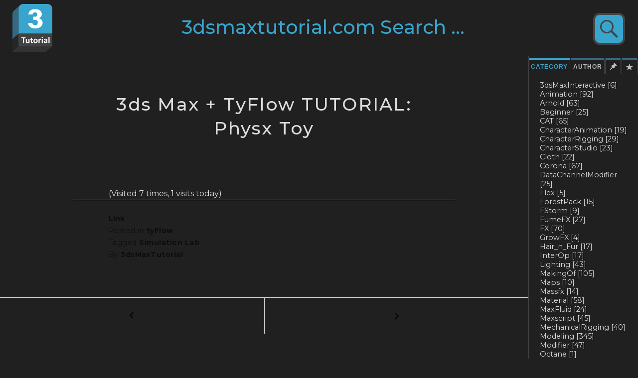

--- FILE ---
content_type: text/html; charset=UTF-8
request_url: https://3dsmaxtutorial.com/3ds-max-tyflow-tutorial-physx-toy
body_size: 39825
content:
<!DOCTYPE html>
<html lang="en-US">
<head>
<meta charset="UTF-8">
<meta name="viewport" content="width=device-width, initial-scale=1">
<link rel="profile" href="http://gmpg.org/xfn/11">
<link rel="pingback" href="https://3dsmaxtutorial.com/xmlrpc.php">

<meta name='robots' content='index, follow, max-image-preview:large, max-snippet:-1, max-video-preview:-1' />

	<!-- This site is optimized with the Yoast SEO plugin v21.7 - https://yoast.com/wordpress/plugins/seo/ -->
	<title>3ds Max + TyFlow TUTORIAL: Physx Toy - 3dsMaxTutorial.com</title>
	<meta name="description" content="Hundreds of videos to learn 3dsMax" />
	<link rel="canonical" href="https://3dsmaxtutorial.com/3ds-max-tyflow-tutorial-physx-toy" />
	<meta property="og:locale" content="en_US" />
	<meta property="og:type" content="article" />
	<meta property="og:title" content="3ds Max + TyFlow TUTORIAL: Physx Toy - 3dsMaxTutorial.com" />
	<meta property="og:description" content="Hundreds of videos to learn 3dsMax" />
	<meta property="og:url" content="https://3dsmaxtutorial.com/3ds-max-tyflow-tutorial-physx-toy" />
	<meta property="og:site_name" content="3dsMaxTutorial.com" />
	<meta property="article:publisher" content="https://www.facebook.com/groups/stackthis" />
	<meta property="article:published_time" content="2021-01-03T01:52:01+00:00" />
	<meta property="og:image" content="https://3dsmaxtutorial.com/wp-content/uploads/2021/01/3ds-max-tyflow-tutorial-physx-toy-u7efF-WD2No.jpg" />
	<meta property="og:image:width" content="1280" />
	<meta property="og:image:height" content="720" />
	<meta property="og:image:type" content="image/jpeg" />
	<meta name="author" content="3dsMaxTutorial" />
	<meta name="twitter:card" content="summary_large_image" />
	<meta name="twitter:label1" content="Written by" />
	<meta name="twitter:data1" content="3dsMaxTutorial" />
	<script type="application/ld+json" class="yoast-schema-graph">{"@context":"https://schema.org","@graph":[{"@type":"Article","@id":"https://3dsmaxtutorial.com/3ds-max-tyflow-tutorial-physx-toy#article","isPartOf":{"@id":"https://3dsmaxtutorial.com/3ds-max-tyflow-tutorial-physx-toy"},"author":{"name":"3dsMaxTutorial","@id":"https://3dsmaxtutorial.com/#/schema/person/ed86c4bf59d367a62cf6066848df3ae3"},"headline":"3ds Max + TyFlow TUTORIAL: Physx Toy","datePublished":"2021-01-03T01:52:01+00:00","dateModified":"2021-01-03T01:52:01+00:00","mainEntityOfPage":{"@id":"https://3dsmaxtutorial.com/3ds-max-tyflow-tutorial-physx-toy"},"wordCount":6,"publisher":{"@id":"https://3dsmaxtutorial.com/#organization"},"image":{"@id":"https://3dsmaxtutorial.com/3ds-max-tyflow-tutorial-physx-toy#primaryimage"},"thumbnailUrl":"https://3dsmaxtutorial.com/wp-content/uploads/2021/01/3ds-max-tyflow-tutorial-physx-toy-u7efF-WD2No.jpg","keywords":["Simulation Lab"],"articleSection":["tyFlow"],"inLanguage":"en-US"},{"@type":"WebPage","@id":"https://3dsmaxtutorial.com/3ds-max-tyflow-tutorial-physx-toy","url":"https://3dsmaxtutorial.com/3ds-max-tyflow-tutorial-physx-toy","name":"3ds Max + TyFlow TUTORIAL: Physx Toy - 3dsMaxTutorial.com","isPartOf":{"@id":"https://3dsmaxtutorial.com/#website"},"primaryImageOfPage":{"@id":"https://3dsmaxtutorial.com/3ds-max-tyflow-tutorial-physx-toy#primaryimage"},"image":{"@id":"https://3dsmaxtutorial.com/3ds-max-tyflow-tutorial-physx-toy#primaryimage"},"thumbnailUrl":"https://3dsmaxtutorial.com/wp-content/uploads/2021/01/3ds-max-tyflow-tutorial-physx-toy-u7efF-WD2No.jpg","datePublished":"2021-01-03T01:52:01+00:00","dateModified":"2021-01-03T01:52:01+00:00","description":"Hundreds of videos to learn 3dsMax","breadcrumb":{"@id":"https://3dsmaxtutorial.com/3ds-max-tyflow-tutorial-physx-toy#breadcrumb"},"inLanguage":"en-US","potentialAction":[{"@type":"ReadAction","target":["https://3dsmaxtutorial.com/3ds-max-tyflow-tutorial-physx-toy"]}]},{"@type":"ImageObject","inLanguage":"en-US","@id":"https://3dsmaxtutorial.com/3ds-max-tyflow-tutorial-physx-toy#primaryimage","url":"https://3dsmaxtutorial.com/wp-content/uploads/2021/01/3ds-max-tyflow-tutorial-physx-toy-u7efF-WD2No.jpg","contentUrl":"https://3dsmaxtutorial.com/wp-content/uploads/2021/01/3ds-max-tyflow-tutorial-physx-toy-u7efF-WD2No.jpg","width":1280,"height":720},{"@type":"BreadcrumbList","@id":"https://3dsmaxtutorial.com/3ds-max-tyflow-tutorial-physx-toy#breadcrumb","itemListElement":[{"@type":"ListItem","position":1,"name":"Home","item":"https://3dsmaxtutorial.com/"},{"@type":"ListItem","position":2,"name":"3ds Max + TyFlow TUTORIAL: Physx Toy"}]},{"@type":"WebSite","@id":"https://3dsmaxtutorial.com/#website","url":"https://3dsmaxtutorial.com/","name":"3dsMaxTutorial","description":"The best collection of 3dsMax tutorials","publisher":{"@id":"https://3dsmaxtutorial.com/#organization"},"potentialAction":[{"@type":"SearchAction","target":{"@type":"EntryPoint","urlTemplate":"https://3dsmaxtutorial.com/?s={search_term_string}"},"query-input":"required name=search_term_string"}],"inLanguage":"en-US"},{"@type":"Organization","@id":"https://3dsmaxtutorial.com/#organization","name":"3dsMaxTutorial","url":"https://3dsmaxtutorial.com/","logo":{"@type":"ImageObject","inLanguage":"en-US","@id":"https://3dsmaxtutorial.com/#/schema/logo/image/","url":"https://3dsmaxtutorial.com/wp-content/uploads/2023/08/3dsMaxTutorialseo-1-2.jpg","contentUrl":"https://3dsmaxtutorial.com/wp-content/uploads/2023/08/3dsMaxTutorialseo-1-2.jpg","width":1731,"height":836,"caption":"3dsMaxTutorial"},"image":{"@id":"https://3dsmaxtutorial.com/#/schema/logo/image/"},"sameAs":["https://www.facebook.com/groups/stackthis"]},{"@type":"Person","@id":"https://3dsmaxtutorial.com/#/schema/person/ed86c4bf59d367a62cf6066848df3ae3","name":"3dsMaxTutorial","image":{"@type":"ImageObject","inLanguage":"en-US","@id":"https://3dsmaxtutorial.com/#/schema/person/image/","url":"https://secure.gravatar.com/avatar/7e41ceff38eceec8a35e0b24380e2c9223f9feec8804f53dd94cc5b685f95b35?s=96&d=mm&r=g","contentUrl":"https://secure.gravatar.com/avatar/7e41ceff38eceec8a35e0b24380e2c9223f9feec8804f53dd94cc5b685f95b35?s=96&d=mm&r=g","caption":"3dsMaxTutorial"},"url":"https://3dsmaxtutorial.com/author/3dsmaxtutorial"}]}</script>
	<!-- / Yoast SEO plugin. -->


<link rel='dns-prefetch' href='//fonts.googleapis.com' />
<link rel="alternate" type="application/rss+xml" title="3dsMaxTutorial.com &raquo; Feed" href="https://3dsmaxtutorial.com/feed" />
<link rel="alternate" type="application/rss+xml" title="3dsMaxTutorial.com &raquo; Comments Feed" href="https://3dsmaxtutorial.com/comments/feed" />
<link rel="alternate" title="oEmbed (JSON)" type="application/json+oembed" href="https://3dsmaxtutorial.com/wp-json/oembed/1.0/embed?url=https%3A%2F%2F3dsmaxtutorial.com%2F3ds-max-tyflow-tutorial-physx-toy" />
<link rel="alternate" title="oEmbed (XML)" type="text/xml+oembed" href="https://3dsmaxtutorial.com/wp-json/oembed/1.0/embed?url=https%3A%2F%2F3dsmaxtutorial.com%2F3ds-max-tyflow-tutorial-physx-toy&#038;format=xml" />
<style id='wp-img-auto-sizes-contain-inline-css' type='text/css'>
img:is([sizes=auto i],[sizes^="auto," i]){contain-intrinsic-size:3000px 1500px}
/*# sourceURL=wp-img-auto-sizes-contain-inline-css */
</style>

<style id='wp-emoji-styles-inline-css' type='text/css'>

	img.wp-smiley, img.emoji {
		display: inline !important;
		border: none !important;
		box-shadow: none !important;
		height: 1em !important;
		width: 1em !important;
		margin: 0 0.07em !important;
		vertical-align: -0.1em !important;
		background: none !important;
		padding: 0 !important;
	}
/*# sourceURL=wp-emoji-styles-inline-css */
</style>
<link rel='stylesheet' id='wp-block-library-css' href='https://3dsmaxtutorial.com/wp-includes/css/dist/block-library/style.min.css?ver=6.9' type='text/css' media='all' />
<style id='wp-block-search-inline-css' type='text/css'>
.wp-block-search__button{margin-left:10px;word-break:normal}.wp-block-search__button.has-icon{line-height:0}.wp-block-search__button svg{height:1.25em;min-height:24px;min-width:24px;width:1.25em;fill:currentColor;vertical-align:text-bottom}:where(.wp-block-search__button){border:1px solid #ccc;padding:6px 10px}.wp-block-search__inside-wrapper{display:flex;flex:auto;flex-wrap:nowrap;max-width:100%}.wp-block-search__label{width:100%}.wp-block-search.wp-block-search__button-only .wp-block-search__button{box-sizing:border-box;display:flex;flex-shrink:0;justify-content:center;margin-left:0;max-width:100%}.wp-block-search.wp-block-search__button-only .wp-block-search__inside-wrapper{min-width:0!important;transition-property:width}.wp-block-search.wp-block-search__button-only .wp-block-search__input{flex-basis:100%;transition-duration:.3s}.wp-block-search.wp-block-search__button-only.wp-block-search__searchfield-hidden,.wp-block-search.wp-block-search__button-only.wp-block-search__searchfield-hidden .wp-block-search__inside-wrapper{overflow:hidden}.wp-block-search.wp-block-search__button-only.wp-block-search__searchfield-hidden .wp-block-search__input{border-left-width:0!important;border-right-width:0!important;flex-basis:0;flex-grow:0;margin:0;min-width:0!important;padding-left:0!important;padding-right:0!important;width:0!important}:where(.wp-block-search__input){appearance:none;border:1px solid #949494;flex-grow:1;font-family:inherit;font-size:inherit;font-style:inherit;font-weight:inherit;letter-spacing:inherit;line-height:inherit;margin-left:0;margin-right:0;min-width:3rem;padding:8px;text-decoration:unset!important;text-transform:inherit}:where(.wp-block-search__button-inside .wp-block-search__inside-wrapper){background-color:#fff;border:1px solid #949494;box-sizing:border-box;padding:4px}:where(.wp-block-search__button-inside .wp-block-search__inside-wrapper) .wp-block-search__input{border:none;border-radius:0;padding:0 4px}:where(.wp-block-search__button-inside .wp-block-search__inside-wrapper) .wp-block-search__input:focus{outline:none}:where(.wp-block-search__button-inside .wp-block-search__inside-wrapper) :where(.wp-block-search__button){padding:4px 8px}.wp-block-search.aligncenter .wp-block-search__inside-wrapper{margin:auto}.wp-block[data-align=right] .wp-block-search.wp-block-search__button-only .wp-block-search__inside-wrapper{float:right}
/*# sourceURL=https://3dsmaxtutorial.com/wp-includes/blocks/search/style.min.css */
</style>
<style id='wp-block-spacer-inline-css' type='text/css'>
.wp-block-spacer{clear:both}
/*# sourceURL=https://3dsmaxtutorial.com/wp-includes/blocks/spacer/style.min.css */
</style>
<style id='global-styles-inline-css' type='text/css'>
:root{--wp--preset--aspect-ratio--square: 1;--wp--preset--aspect-ratio--4-3: 4/3;--wp--preset--aspect-ratio--3-4: 3/4;--wp--preset--aspect-ratio--3-2: 3/2;--wp--preset--aspect-ratio--2-3: 2/3;--wp--preset--aspect-ratio--16-9: 16/9;--wp--preset--aspect-ratio--9-16: 9/16;--wp--preset--color--black: #000000;--wp--preset--color--cyan-bluish-gray: #abb8c3;--wp--preset--color--white: #ffffff;--wp--preset--color--pale-pink: #f78da7;--wp--preset--color--vivid-red: #cf2e2e;--wp--preset--color--luminous-vivid-orange: #ff6900;--wp--preset--color--luminous-vivid-amber: #fcb900;--wp--preset--color--light-green-cyan: #7bdcb5;--wp--preset--color--vivid-green-cyan: #00d084;--wp--preset--color--pale-cyan-blue: #8ed1fc;--wp--preset--color--vivid-cyan-blue: #0693e3;--wp--preset--color--vivid-purple: #9b51e0;--wp--preset--gradient--vivid-cyan-blue-to-vivid-purple: linear-gradient(135deg,rgb(6,147,227) 0%,rgb(155,81,224) 100%);--wp--preset--gradient--light-green-cyan-to-vivid-green-cyan: linear-gradient(135deg,rgb(122,220,180) 0%,rgb(0,208,130) 100%);--wp--preset--gradient--luminous-vivid-amber-to-luminous-vivid-orange: linear-gradient(135deg,rgb(252,185,0) 0%,rgb(255,105,0) 100%);--wp--preset--gradient--luminous-vivid-orange-to-vivid-red: linear-gradient(135deg,rgb(255,105,0) 0%,rgb(207,46,46) 100%);--wp--preset--gradient--very-light-gray-to-cyan-bluish-gray: linear-gradient(135deg,rgb(238,238,238) 0%,rgb(169,184,195) 100%);--wp--preset--gradient--cool-to-warm-spectrum: linear-gradient(135deg,rgb(74,234,220) 0%,rgb(151,120,209) 20%,rgb(207,42,186) 40%,rgb(238,44,130) 60%,rgb(251,105,98) 80%,rgb(254,248,76) 100%);--wp--preset--gradient--blush-light-purple: linear-gradient(135deg,rgb(255,206,236) 0%,rgb(152,150,240) 100%);--wp--preset--gradient--blush-bordeaux: linear-gradient(135deg,rgb(254,205,165) 0%,rgb(254,45,45) 50%,rgb(107,0,62) 100%);--wp--preset--gradient--luminous-dusk: linear-gradient(135deg,rgb(255,203,112) 0%,rgb(199,81,192) 50%,rgb(65,88,208) 100%);--wp--preset--gradient--pale-ocean: linear-gradient(135deg,rgb(255,245,203) 0%,rgb(182,227,212) 50%,rgb(51,167,181) 100%);--wp--preset--gradient--electric-grass: linear-gradient(135deg,rgb(202,248,128) 0%,rgb(113,206,126) 100%);--wp--preset--gradient--midnight: linear-gradient(135deg,rgb(2,3,129) 0%,rgb(40,116,252) 100%);--wp--preset--font-size--small: 13px;--wp--preset--font-size--medium: 20px;--wp--preset--font-size--large: 36px;--wp--preset--font-size--x-large: 42px;--wp--preset--spacing--20: 0.44rem;--wp--preset--spacing--30: 0.67rem;--wp--preset--spacing--40: 1rem;--wp--preset--spacing--50: 1.5rem;--wp--preset--spacing--60: 2.25rem;--wp--preset--spacing--70: 3.38rem;--wp--preset--spacing--80: 5.06rem;--wp--preset--shadow--natural: 6px 6px 9px rgba(0, 0, 0, 0.2);--wp--preset--shadow--deep: 12px 12px 50px rgba(0, 0, 0, 0.4);--wp--preset--shadow--sharp: 6px 6px 0px rgba(0, 0, 0, 0.2);--wp--preset--shadow--outlined: 6px 6px 0px -3px rgb(255, 255, 255), 6px 6px rgb(0, 0, 0);--wp--preset--shadow--crisp: 6px 6px 0px rgb(0, 0, 0);}:where(.is-layout-flex){gap: 0.5em;}:where(.is-layout-grid){gap: 0.5em;}body .is-layout-flex{display: flex;}.is-layout-flex{flex-wrap: wrap;align-items: center;}.is-layout-flex > :is(*, div){margin: 0;}body .is-layout-grid{display: grid;}.is-layout-grid > :is(*, div){margin: 0;}:where(.wp-block-columns.is-layout-flex){gap: 2em;}:where(.wp-block-columns.is-layout-grid){gap: 2em;}:where(.wp-block-post-template.is-layout-flex){gap: 1.25em;}:where(.wp-block-post-template.is-layout-grid){gap: 1.25em;}.has-black-color{color: var(--wp--preset--color--black) !important;}.has-cyan-bluish-gray-color{color: var(--wp--preset--color--cyan-bluish-gray) !important;}.has-white-color{color: var(--wp--preset--color--white) !important;}.has-pale-pink-color{color: var(--wp--preset--color--pale-pink) !important;}.has-vivid-red-color{color: var(--wp--preset--color--vivid-red) !important;}.has-luminous-vivid-orange-color{color: var(--wp--preset--color--luminous-vivid-orange) !important;}.has-luminous-vivid-amber-color{color: var(--wp--preset--color--luminous-vivid-amber) !important;}.has-light-green-cyan-color{color: var(--wp--preset--color--light-green-cyan) !important;}.has-vivid-green-cyan-color{color: var(--wp--preset--color--vivid-green-cyan) !important;}.has-pale-cyan-blue-color{color: var(--wp--preset--color--pale-cyan-blue) !important;}.has-vivid-cyan-blue-color{color: var(--wp--preset--color--vivid-cyan-blue) !important;}.has-vivid-purple-color{color: var(--wp--preset--color--vivid-purple) !important;}.has-black-background-color{background-color: var(--wp--preset--color--black) !important;}.has-cyan-bluish-gray-background-color{background-color: var(--wp--preset--color--cyan-bluish-gray) !important;}.has-white-background-color{background-color: var(--wp--preset--color--white) !important;}.has-pale-pink-background-color{background-color: var(--wp--preset--color--pale-pink) !important;}.has-vivid-red-background-color{background-color: var(--wp--preset--color--vivid-red) !important;}.has-luminous-vivid-orange-background-color{background-color: var(--wp--preset--color--luminous-vivid-orange) !important;}.has-luminous-vivid-amber-background-color{background-color: var(--wp--preset--color--luminous-vivid-amber) !important;}.has-light-green-cyan-background-color{background-color: var(--wp--preset--color--light-green-cyan) !important;}.has-vivid-green-cyan-background-color{background-color: var(--wp--preset--color--vivid-green-cyan) !important;}.has-pale-cyan-blue-background-color{background-color: var(--wp--preset--color--pale-cyan-blue) !important;}.has-vivid-cyan-blue-background-color{background-color: var(--wp--preset--color--vivid-cyan-blue) !important;}.has-vivid-purple-background-color{background-color: var(--wp--preset--color--vivid-purple) !important;}.has-black-border-color{border-color: var(--wp--preset--color--black) !important;}.has-cyan-bluish-gray-border-color{border-color: var(--wp--preset--color--cyan-bluish-gray) !important;}.has-white-border-color{border-color: var(--wp--preset--color--white) !important;}.has-pale-pink-border-color{border-color: var(--wp--preset--color--pale-pink) !important;}.has-vivid-red-border-color{border-color: var(--wp--preset--color--vivid-red) !important;}.has-luminous-vivid-orange-border-color{border-color: var(--wp--preset--color--luminous-vivid-orange) !important;}.has-luminous-vivid-amber-border-color{border-color: var(--wp--preset--color--luminous-vivid-amber) !important;}.has-light-green-cyan-border-color{border-color: var(--wp--preset--color--light-green-cyan) !important;}.has-vivid-green-cyan-border-color{border-color: var(--wp--preset--color--vivid-green-cyan) !important;}.has-pale-cyan-blue-border-color{border-color: var(--wp--preset--color--pale-cyan-blue) !important;}.has-vivid-cyan-blue-border-color{border-color: var(--wp--preset--color--vivid-cyan-blue) !important;}.has-vivid-purple-border-color{border-color: var(--wp--preset--color--vivid-purple) !important;}.has-vivid-cyan-blue-to-vivid-purple-gradient-background{background: var(--wp--preset--gradient--vivid-cyan-blue-to-vivid-purple) !important;}.has-light-green-cyan-to-vivid-green-cyan-gradient-background{background: var(--wp--preset--gradient--light-green-cyan-to-vivid-green-cyan) !important;}.has-luminous-vivid-amber-to-luminous-vivid-orange-gradient-background{background: var(--wp--preset--gradient--luminous-vivid-amber-to-luminous-vivid-orange) !important;}.has-luminous-vivid-orange-to-vivid-red-gradient-background{background: var(--wp--preset--gradient--luminous-vivid-orange-to-vivid-red) !important;}.has-very-light-gray-to-cyan-bluish-gray-gradient-background{background: var(--wp--preset--gradient--very-light-gray-to-cyan-bluish-gray) !important;}.has-cool-to-warm-spectrum-gradient-background{background: var(--wp--preset--gradient--cool-to-warm-spectrum) !important;}.has-blush-light-purple-gradient-background{background: var(--wp--preset--gradient--blush-light-purple) !important;}.has-blush-bordeaux-gradient-background{background: var(--wp--preset--gradient--blush-bordeaux) !important;}.has-luminous-dusk-gradient-background{background: var(--wp--preset--gradient--luminous-dusk) !important;}.has-pale-ocean-gradient-background{background: var(--wp--preset--gradient--pale-ocean) !important;}.has-electric-grass-gradient-background{background: var(--wp--preset--gradient--electric-grass) !important;}.has-midnight-gradient-background{background: var(--wp--preset--gradient--midnight) !important;}.has-small-font-size{font-size: var(--wp--preset--font-size--small) !important;}.has-medium-font-size{font-size: var(--wp--preset--font-size--medium) !important;}.has-large-font-size{font-size: var(--wp--preset--font-size--large) !important;}.has-x-large-font-size{font-size: var(--wp--preset--font-size--x-large) !important;}
/*# sourceURL=global-styles-inline-css */
</style>

<style id='classic-theme-styles-inline-css' type='text/css'>
/*! This file is auto-generated */
.wp-block-button__link{color:#fff;background-color:#32373c;border-radius:9999px;box-shadow:none;text-decoration:none;padding:calc(.667em + 2px) calc(1.333em + 2px);font-size:1.125em}.wp-block-file__button{background:#32373c;color:#fff;text-decoration:none}
/*# sourceURL=/wp-includes/css/classic-themes.min.css */
</style>
<link rel='stylesheet' id='cool-tag-cloud-css' href='https://3dsmaxtutorial.com/wp-content/plugins/cool-tag-cloud/inc/cool-tag-cloud.css?ver=2.25' type='text/css' media='all' />
<link rel='stylesheet' id='multicolumn-category-widget-css' href='https://3dsmaxtutorial.com/wp-content/plugins/multicolumn-category-widget/css/frontend.css?ver=1.0.26' type='text/css' media='all' />
<link rel='stylesheet' id='genericons-css' href='https://3dsmaxtutorial.com/wp-content/themes/boardwalk/genericons/genericons.css?ver=3.3' type='text/css' media='all' />
<link rel='stylesheet' id='boardwalk-source-code-pro-css' href='https://fonts.googleapis.com/css?family=Source+Code+Pro%3A400%2C700&#038;subset=latin%2Clatin-ext&#038;ver=6.9' type='text/css' media='all' />
<link rel='stylesheet' id='cubic-montserrat-css' href='https://fonts.googleapis.com/css?family=Montserrat%3A400%2C700' type='text/css' media='all' />
<link rel='stylesheet' id='cubic-playfair-display-css' href='https://fonts.googleapis.com/css?family=Monserrat%3A400%2C700%2C400italic%2C700italic&#038;subset=latin%2Clatin-ext' type='text/css' media='all' />
<link rel='stylesheet' id='cubic-parent-style-css' href='https://3dsmaxtutorial.com/wp-content/themes/boardwalk/style.css?ver=6.9' type='text/css' media='all' />
<link rel='stylesheet' id='boardwalk-style-css' href='https://3dsmaxtutorial.com/wp-content/themes/cubic/style.css?ver=6.9' type='text/css' media='all' />
<script type="text/javascript" src="https://3dsmaxtutorial.com/wp-includes/js/jquery/jquery.min.js?ver=3.7.1" id="jquery-core-js"></script>
<script type="text/javascript" src="https://3dsmaxtutorial.com/wp-includes/js/jquery/jquery-migrate.min.js?ver=3.4.1" id="jquery-migrate-js"></script>
<link rel="https://api.w.org/" href="https://3dsmaxtutorial.com/wp-json/" /><link rel="alternate" title="JSON" type="application/json" href="https://3dsmaxtutorial.com/wp-json/wp/v2/posts/2833" /><link rel="EditURI" type="application/rsd+xml" title="RSD" href="https://3dsmaxtutorial.com/xmlrpc.php?rsd" />
<meta name="generator" content="WordPress 6.9" />
<link rel='shortlink' href='https://3dsmaxtutorial.com/?p=2833' />
	<link rel="preconnect" href="https://fonts.googleapis.com">
	<link rel="preconnect" href="https://fonts.gstatic.com">
	<link href='https://fonts.googleapis.com/css2?display=swap&family=Montserrat:wght@500' rel='stylesheet'><link rel='dns-prefetch' href='https://i0.wp.com/'><link rel='preconnect' href='https://i0.wp.com/' crossorigin><link rel='dns-prefetch' href='https://i1.wp.com/'><link rel='preconnect' href='https://i1.wp.com/' crossorigin><link rel='dns-prefetch' href='https://i2.wp.com/'><link rel='preconnect' href='https://i2.wp.com/' crossorigin><link rel='dns-prefetch' href='https://i3.wp.com/'><link rel='preconnect' href='https://i3.wp.com/' crossorigin><script>document.createElement( "picture" );if(!window.HTMLPictureElement && document.addEventListener) {window.addEventListener("DOMContentLoaded", function() {var s = document.createElement("script");s.src = "https://3dsmaxtutorial.com/wp-content/plugins/webp-express/js/picturefill.min.js";document.body.appendChild(s);});}</script><!-- Analytics by WP Statistics - https://wp-statistics.com -->
<link rel="icon" href="https://3dsmaxtutorial.com/wp-content/uploads/2023/08/3dsMaxTutorial.svg" sizes="32x32" />
<link rel="icon" href="https://3dsmaxtutorial.com/wp-content/uploads/2023/08/3dsMaxTutorial.svg" sizes="192x192" />
<link rel="apple-touch-icon" href="https://3dsmaxtutorial.com/wp-content/uploads/2023/08/3dsMaxTutorial.svg" />
<meta name="msapplication-TileImage" content="https://3dsmaxtutorial.com/wp-content/uploads/2023/08/3dsMaxTutorial.svg" />
		<style type="text/css" id="wp-custom-css">
			.login #login_error, .login .message, .login .success {
	background-color: Transparent !important;
}

p#login-message.message{
	background: transparent !important;
	border: 0px solid #c3c4c7 !important;
}

.loginform {
	background: transparent !important;
	border: 0px solid #c3c4c7 !important;
}

#loginform {
	background: transparent !important;
	border: 0px solid #c3c4c7 !important;
}
#login {
  max-width: 480px !important;
  width:80% !important;
  padding: 5% 0 0;
  margin: auto;
	color:#000000 !important;
}





form.login  {
	background: #202020 !important;
	border: 0px solid #c3c4c7 !important;
}

@media screen and (min-width: 0px) and (max-width: 680px) {
	input[type="search"]{
	font-size: 0.8em !important;
	transition:0.5s;
	}

}

@media screen and (min-width: 681px) and (max-width: 960px) {
input[type="search"]{
	font-size: 1.2em !important;
		transition:0.5s;
}
	
 
}

/*sidebar (hamburge menu) */
div.sidebar-content input[type="search"]{
	font-size: 6em !important;
	padding-right: 0em;
}


div.page-content .search-form input[type="search"]{
	font-size: 6em !important;
	
}


/*just for search text  .search-submit */


@media screen and (max-width: 568px) {
/* base :  screen size */
.archive .hentry,
.blog .hentry,
.search-results .hentry {
float: none;
padding: 0 0 56.25% !important;
margin: 0;
width: 100%;
height:auto;
}
}

@media screen and (min-width: 568px) {
    .archive .hentry, .blog .hentry, .search-results .hentry {
        padding-bottom: 25%;
        width: 50%;
    }
    .archive .hentry:nth-of-type(n+3),
    .blog .hentry:nth-of-type(n+3),
    .search-results .hentry:nth-of-type(n+3) {
        clear: none;
    }
}


@media screen and (min-width: 1100px) {
    .archive .hentry, .blog .hentry, .search-results .hentry {
        padding-bottom: 16%;
        width: 33%;
    }
    .archive .hentry:nth-of-type(n+3),
    .blog .hentry:nth-of-type(n+3),
    .search-results .hentry:nth-of-type(n+3) {
        clear: none;
    }
	
}
@media screen and (min-width: 1400px) {
    .archive .hentry, .blog .hentry, .search-results .hentry {
        padding-bottom: 12.5%;
        width: 25%;
    }
}
@media screen and (min-width: 1600px) {
    .archive .hentry, .blog .hentry, .search-results .hentry {
        padding-bottom: 10%;
        width: 20.0%;
    }
    .archive .hentry:nth-of-type(3n+4),
    .blog .hentry:nth-of-type(3n+4),
    .search-results .hentry:nth-of-type(3n+4) {
        clear: none;
    }
	

}

.archive .entry-title, .blog .entry-title {
    color: #edfffb;
    font-family: 'Open Sans', sans-serif;
    font-size: 18px;
	  font-weight: bold;
	  text-transform: none;
    line-height: 1.25;
    -ms-word-wrap: break-word;
    word-wrap: break-word;
	  background: rgba(0, 0, 0, 0.5);
}

.hentry.has-post-thumbnail .entry-link {
  background: rgba(0, 0, 0, 0.9) !important;
}

.site-title {
    font-family: 'Montserrat', sans-serif;
    font-size: 1.5em ;
	  font-weight: 900;
	  letter-spacing: .0325em;
	color:#39a5cc !important;
}

.entry-date {
display: none;
}

div#comments {
display: none;
}
/* Entry Thumbnail */
.archive .hentry.has-post-thumbnail .attachment-boardwalk-featured-image,
.blog .hentry.has-post-thumbnail .attachment-boardwalk-featured-image,
.search-results .hentry.has-post-thumbnail .attachment-boardwalk-featured-image {
	width: auto;
	max-width: none;
	min-width: none;
	height: 100%;
	max-height: 100%;
	min-height: 0;
}






/* changes made by Eric Barth:
 * The css below and some of the css above.
 * In Functions.php : I altered the Boardwalk image size function to not crop '.Boardwalk' images while also ensuring the size is 16x9 and optimized for the site layout and speed. (you should see a moderate page load speed increase as the image bandwidth has been greatly reduced.)
 *  After adjusting Functions.php, I regenerated ONLY the .Boardwalk images.
 * */
body.page .hentry.has-post-thumbnail .wp-post-image, body.single .hentry.has-post-thumbnail .wp-post-image {
    /* position: absolute; */
    top: 0%;
    left: 0%;
    max-width: none;
    min-width: 10%;
    min-height: 10%;
		visibility:hidden;
/*
    -webkit-transform: translate(-50%, -50%);
    -moz-transform: translate(-50%, -50%);
    -ms-transform: translate(-50%, -50%);
    transform: translate(-50%, -50%);
	*/
}

body.page .entry-thumbnail, body.single .entry-thumbnail {
    /*position: relative;*/
    overflow: hidden;
    background: #000;
    height: 100vh;
    position:fixed;
		left:0;
		top:0;
}
	
.archive .entry-title, .blog .entry-title {
    background: rgba(0, 0, 0, 0.30) !important;
}

.archive .hentry.has-post-thumbnail, .blog .hentry.has-post-thumbnail, .search-results .hentry.has-post-thumbnail {
    border: 1px solid black;
}




/* START - Category and tag addition - Eric Barth */
.AddingTaxonomy{
	position:relative;
	padding:5px;
	z-index:10000;
	width:100%;
 background: rgba(0, 0, 0, 0.33) !important;
	font-size:0.8em;
	 text-decoration: none !important;
	font-family:Montserrat;
 Height:30px;
}

.AddingTaxonomy:hover{
	position:relative;
	padding:5px;
	z-index:10000;
	width:100%;
 background: rgba(0, 0, 0, 0.93) !important;
	font-size:0.8em;
	 text-decoration: none !important;
	font-family:Montserrat;
height:30px;
}





.AddingTaxonomy a:link {
  color: #ffffff;
  text-decoration: none !important;
	border-bottom: 0;
	/*font-weight: 800 !important;*/

}

/* visited link */
.AddingTaxonomy a:visited {
  color: #bebebe;
  text-decoration: none;
}

/* mouse over link */
.AddingTaxonomy a:hover {
  color: #39a5cc;
  text-decoration: none !important;
}

/* selected link */
.AddingTaxonomy a:active {
  color: #39a5cc;
  text-decoration: none !important;
}




.site-content-wrapper{
width:100%;
height:auto;
}

.sidebarCustom  a {
text-decoration:none !important;
color:#ddd;
font-weight:normal !important;
	font-weight:900;
}

.sidebarCustom  a:hover,
a:focus,
a:active {
text-decoration:none !important;
color:#39a5cc !important;

	/* font-size:1.1em; */
}
 
.sidebarCustom{
transition: 0.5s;
font-family:  Montserrat, sans-serif;
font-weight:normal !important;
padding: 110px 22px 12px 22px;
float:right;
width:220px;
min-width:220px;
max-width:220px;
/* background-color: #fff !important; */
font-size:0.9em;
z-index:999999;
line-height:1.3em;
/*height:;*/

color:#ddd;
text-transform: uppercase;
text-decoration:none !important;
border-left:1px #444444 solid;
}


div.sidebarCustom a:hover{
font-weight:bold !important;
}

.site-content {
	/*width:80% !important;*/
	width:calc(100% - 220px);
	float:left !important;
}

.catLink{
	text-decoration:none !important;
	border:0px !important;
	text-transform:capitalize !important;
	font-family: Montserrat, sans-serif;
	color:#dddddd
}
h4 {
	margin: 0 auto 0px !important;
}

.site-description {
	display: none !important;
}

.site-title {
	transition:1s;
}


@media screen and (max-width: 768px) {
.archive .entry-title, .blog .entry-title {
	/*font-weight: bold !important;*/
}
	
.sidebarCustom{
display:none;
}
.site-content {
	/*width:80% !important;*/
	width:100%;
	float:left !important;
}
	
.site-title {
	font-size: 2em;
	transition:1s;
}	
} /* end media*/

@media screen and (max-width: 480px) {
.site-title {
	font-size: 1.5em;
	transition:1s;
}
} /* end media*/



@media screen and (max-width: 1040px) {

.site-title {
	font-size: 2em;
	transition:1s;
}	
} /* end media*/
















/*mobile menu */
.cool-tag-cloud .ctcblack .ctcleft a:hover, .cool-tag-cloud .ctcblack .ctcright a:hover, .cool-tag-cloud .ctcblack .ctcright a, .cool-tag-cloud .ctcblack .ctcleft a, .cool-tag-cloud .ctcblack .ctcright .tag-cloud-link, .cool-tag-cloud .ctcblack .ctcleft .tag-cloud-link, .cool-tag-cloud .ctcblack .ctcright a:visited, .cool-tag-cloud .ctcblack .ctcleft a:visited {
	color: #dddddd !important;
	text-shadow: 0px 0px 0 black !important; 
}
.cool-tag-cloud .ctcblack .ctcleft a:hover {
	border-radius:8px;
	background: #39a5cc !important; 
	/* #10b1b9*/
	color:#fff !important;
}
.cool-tag-cloud .ctcblack .ctcleft a, .cool-tag-cloud .ctcblack .ctcleft .tag-cloud-link {
background: none !important; 
}


.cool-tag-cloud .ctcleft {
	padding: 0 8px 0 8px !important;
}
.cool-tag-cloud .ctcleft a {
	padding: 0 8px 0 8px !important;
}
.cool-tag-cloud .ctcleft a:hover,a:visited {
	padding: 0 8px 0 8px !important;
}
.cool-tag-cloud .ctcleft a, .cool-tag-cloud .ctcleft .tag-cloud-link {
	padding: 0 8px 0 8px !important;
}
.cool-tag-cloud .ctcblack .ctcleft a::after, .cool-tag-cloud .ctcblack .ctcleft .tag-cloud-link::after {
background: none !important;
}
.cool-tag-cloud .ctcblack .ctcleft a:hover::after, .cool-tag-cloud .ctcblack .ctcleft .tag-cloud-link::after {
background: none !important;
}

.cool-tag-cloud .ctcblue .ctcleft a:hover, .cool-tag-cloud .ctcblue .ctcright a:hover, .cool-tag-cloud .ctcblue .ctcright a, .cool-tag-cloud .ctcblue .ctcleft a, .cool-tag-cloud .ctcblue .ctcright .tag-cloud-link, .cool-tag-cloud .ctcblue .ctcleft .tag-cloud-link, .cool-tag-cloud .ctcblue .ctcright a:visited, .cool-tag-cloud .ctcblue .ctcleft a:visited {
	color: #ddd !important;
	font-size:14px !important ;
	text-shadow:none !important;
}

.cool-tag-cloud .ctcblue .ctcleft a, .cool-tag-cloud .ctcblue .ctcleft .tag-cloud-link {
 background:none !important; 
}
.cool-tag-cloud .ctcblue .ctcleft a:hover, .cool-tag-cloud .ctcblue .ctcleft .tag-cloud-link {
 background:none !important; 
}

.cool-tag-cloud .ctcblue .ctcleft a:hover::after, .cool-tag-cloud .ctcblue .ctcleft .tag-cloud-link::after {
	background: none !important;
}
.cool-tag-cloud .ctcblue .ctcleft a:hover {
	color:#39a5cc !important;
	transition:1s;
}
.sidebar {
	/*height:vh !important;*/
}
/* END - Category and tage addition - Eric Barth */




.tab {
	border-bottom: 0px #4444 solid;
  overflow: hidden;
  background-color:#202020;
	color:#bebebe;
	width:220px !important;	
	height:auto;
	margin:auto;
	position:absolute;
	top:110;
	right:0;
font-family:'Montserrat','Open Sans', sans-serif !important;
	margin-top:6px;
}

.tab button {
	border-left: 1px  solid #444;
		border-right: 1px  solid #444;
	 border-top: 4px solid #39a5cc;
	/*width:49%;*/
	margin-right:1px;
  background-color: #202020;
  float:left;
  border-top: 4px solid #36697f;
  outline: none;
  cursor: pointer;
  color:#bebebe;
  transition: 0.15s; 
	border-radius: 4px 4px 0 0;
	font-family:'Open Sans', sans-serif !important;
	font-size:0.8em;
	font-weight:bold;
	letter-spacing:0.08em;

}
.tab button:hover {
  background-color: #202020;
	color:#fff;
  border-top: 4px solid #39a5cc;
}
.tab button.active {
	background-color: #202020;
	border-top: 4px solid #39a5cc;
	color: #39a5cc;
}
.tabcontent {

  display: none;
  border: none;
  border-top: none;
	width:100% !important;
	animation: fadeEffect 0.3s; 
} 

#cats{ 
padding-top:52px;
	
}
#auths{ 
padding-top:52px;
}
#auths.active{ 
padding-top:42px;
}
#searchdiv{
	margin-top:40px;
	padding-top:10px;
}
#searchglass::before{
	content: "\f308";
	font-family: Genericons;
	font-size: 1.5em;
	line-height:0.57em;
}
#searchglass{
	padding:10px 6px 1px 6px !important;
/*	
 * content: "\f400";
  font-family: Genericons;
	position: absolute;
	bottom: 50%;
	right: 0; 
	z-index: 1;
	margin-bottom: -1.125em;
	line-height: 2.25;
	
	width: 2.25em;
	height: 2.25em;
	font-size: 1em;

	text-align: center;	
	*/
}
#defaultsidebar{
		margin-top:40px;
		padding-top:10px;
}

#defaultsidebar1::before{
	content: "\f408";
	font-family: Genericons;
	font-size: 1.5em;
	line-height:0.57em;
}
#defaultsidebar1{
	padding:10px 6px 1px 6px !important;
/*	
 * content: "\f400";
  font-family: Genericons;
	position: absolute;
	bottom: 50%;
	right: 0; 
	z-index: 1;
	margin-bottom: -1.125em;
	line-height: 2.25;
	
	width: 2.25em;
	height: 2.25em;
	font-size: 1em;

	text-align: center;	
	*/
}
@keyframes fadeEffect {
  from {opacity: 0;}
  to {opacity: 1;}
}

.archive .entry-title, .blog .entry-title {
	font-size: 16px !important;
	font-weight:bold;
}

@media screen and  (min-width: 768px) and (max-width: 1120px) {
.archive .entry-title, .blog .entry-title {
	font-size: 14px !important;
}
}

.search-submit {
}
.search-form {
	margin-bottom: 2px !important;
	border: 0 !important;
	outline: none !important;
transition:0.5s;
}
.search-form :focus {
	outline: none !important;
	border:0px solid #bebebe !important;
	background:transparent !important;
	color:#39a5cc  !important; 
}
	

input[type="search"] {
	
	padding: 5px;
	width: 100%;
	background: transparent;
	color: #676767 !important;
	-webkit-appearance: none;
	font-family:  Montserrat, sans-serif;
	border-radius:0 0 0 0;
	border: 0 !important;
	border-bottom: 1px solid #676767 !important;
	outline: none !important;
	height:60px;
	font-size:3em;
	padding-right: 1.5em;
	padding-left:12px;
	padding-bottom:8px;
}


.search-form::before, .widget .search-form.hover::before {
	/* background: #bb0303; */
	outline: none;
	border: none;
}








input[type="submit"].search-submit {
	display: block;
	position: absolute;
	z-index: 2;
	padding: 0;
top: 21px;
right: 8px;
z-index: 1;
width: 1.6em;
height: 1.6em;
border: px solid #bebebe;
font-size: 3em;
	line-height: 1;
	opacity: 0;
	color: transparent;
}





















.search-form::before {
	content: "\f400";
	display: inline-block;
	position: absolute;
	 bottom: 0%; 
	right: 0;
	z-index: 1;
	/* margin-bottom: -1.125em; */
	font-size: 3em;
	line-height: 1.2em;
	text-align: center;
	/* padding: ; */
	margin-top:-86px;
	margin: 0px;
	padding-left: 0px;
   color:#39a5cc;
}


.search-form::before, .widget .search-form.hover::before {
	background: #39a5cc;
	border:0px solid black;
	border-radius: 8px 0px 0px 0px;
	color:#fff;
	 transition:1s;
}




.search-form.hover::before
 {
	 background:#39a5cc;
	/*background: #36697f;
	 #10b1b9;
	border:1px solid black;*/
	border-radius: 8px 0 0 0px;
	color:#36697f;
	 transition:0.15s;
   height:1.4em;
}



.search-form input[type="search"] {
	padding-right: 2.2em;
/*	padding-right: 10px;
	padding-left: 130px;*/
}









/*
@media (min-width: 768px) and (max-width: 1080px) {
	.headersearchnew {
		margin-top:0px;
	position:absolute;
	top:20px;
	right:90px;
	height:auto;
	width:auto;
	max-width:300px;
	}
}
*/


	


@media screen and  (min-width: 768px) and (max-width: 1040px) {
.headersearchnew {
	margin-top:0px;
	position:absolute;
	top:20px;
	right:73px;
	height:auto;
	width:auto;
	max-width:40%;
	}
}

@media screen and  (min-width: 1040px)  {
.headersearchnew {
	margin-top:0px;
	position:absolute;
	top:20px;
	right:73px;
	height:auto;
	width:auto;
	max-width:400px;
	}
}



.archive .entry-header, .blog .entry-header, .search-results .entry-header {
	background-color: rgba(0,0,0,0.3);
	color:#39a5cc !important;
	font-size:16px;
}




.search-form.hover::before {
	/* background: #60b6d7 !important; */
	background: rgba(111,111,111,0.5) !important;
	/*color:#ddd !important;*/
	   color:#39a5cc !important;
	/*width:1.4em  !important;
		border-radius:80px  !important;
	padding-bottom:52px  !important;
		width:1em !important;
	height:1.1em !important;

  rotate: 0 0 1 2deg;	*/
	font-size:3em;
  line-height: 1.2 !important;
rotate: 1 1 0 0deg;
	box-shadow: 0px 0px 32px rgba(57,165,204,0.5); /*rgba(57,165,204,0.5);*/
 	border-color: rgba(57,165,204,1) !important;
	
	transition: 1.24s  !important;
}

.widget .search-form::before {
	background: #60b6d7 !important;
	color:#ddd !important;
	font-size:5em;
  line-height: 0.93em !important;
	color:#fff;
	opacity:1;
 	border-color:#676767  !important;
	transition: 0.24s  !important;
}



button, input[type="button"], input[type="reset"], input[type="submit"] {
	padding: 6px 4px !important;
}




/* clears the ‘X’ from Internet Explorer */
input[type=search]::-ms-clear { display: none; width : 0; height: 0; }
input[type=search]::-ms-reveal { display: none; width : 0; height: 0; }
/* clears the ‘X’ from Chrome */
input[type="search"]::-webkit-search-decoration,
input[type="search"]::-webkit-search-cancel-button,
input[type="search"]::-webkit-search-results-button,
input[type="search"]::-webkit-search-results-decoration { 
	background: none !important; 
  -webkit-appearance: none !important;  


}











/* Augest 23 EB */



.site-header {
	border-bottom: 1 solid #444444 !important; 
	color: #fff !important;
	background-color: #202020 !important;
	padding-left:13px;
}

.headersearchnew {
	/* margin-top: 0px; */
	position: absolute;
	top: calc(50% - 30%);
	right: calc(50% - 20%);
	/* width: auto; */
	max-width: 500px;
	background-color: transparent;
}


.search-form::before, .widget .search-form.hover::before {
	background: #39a5cc !important; 
	border: 4px solid #444 !important; 
	border-radius: 86px !important; 
	color: #303030 !important; 
	transition: 1s !important; 
	height: auto !important; 
	width: 74px  !important; 

}








.site-title {
	font-family: 'Montserrat', sans-serif;
	font-size: 2.4em;
	font-weight: 700;
	letter-spacing: .0325em;
}

.site-branding {
	float: left;
	margin-top: 8px !important; 
	margin-bottom: 8px !important;  
	max-width: 100%;
}

.headersearchnew {
	margin-top: 0px;
	position: absolute;
	top: 0;
	right: calc(50% - 20%);
	max-width: 500px;
	background-color: transparent;
	height: 100%;
}

input[type="search"]:focus {
	filter: hue-rotate(1080deg);
	Transition:15s;
}

input[type="search"] {
	padding: 0 15px 15px 90px;
	width: 100%;
	background: transparent;
	color: #555555 !important;
	-webkit-appearance: none;
	font-family: Montserrat, sans-serif;
	
	border: 0px #444 solid !important;
/* border-radius: 4px;
 * border-bottom: 1px solid #676767 !important; */
	outline: none !important;
	height: 60px;
	font-size: 2.4em;
	padding-right: 1.5em;
	padding-left: 12px;
	padding-bottom: 8px;
	height: 100px;
	/* line-height: 0.15em; */
	margin-top: 8px;
	font-weight:500;

}

.headersearchnew {
	margin-top: 0px;
	position: absolute;
	top: 0;
	left: 112px;
	max-width: 100%;
	background-color: transparent;
	height: 100%;
	/* border: 1px solid #676767; 
	margin-right: 45px;*/
width: calc( 100% - 130px) !important;
}


.search-form::before, .widget .search-form.hover::before {
	background-color: #39a5cc !important;
	border: 4px solid #444 !important;
	border-radius: 13px !important;
	color: #444 !important;
	transition: 1s !important;
	height: 64px !important;
	width: 64px !important;
transform: translate(-8px , -18px);
}

::placeholder {
	color: #39a5cc;
	opacity: 1;

}

.site-title a:focus{
	border:0;
	outline:none;
	opacity: 0.2;
}







/* body */

body {
  background-color: #202020 !important;
	background-image:url("https://3dsmaxtutorial.com/wp-content/uploads/2023/08/3dsMaxfileTabForTop.svg");
  background-attachment: fixed;
  background-position: center top; 
	background-size: auto 48px;
	background-repeat:no-repeat;
	color: #ddd;
/*
 * normal 		
multiply 	
screen 		
overlay 	
darken 		
lighten 	
color-dodge 
saturation 	
color 		
luminosity
	*/
}

.sidebar-toggle::before {
	content: "\f419";
	height: 20px;
	width: 16px;
	color: inherit;
	font-size: 32px;
	line-height: 19px;
	color: #39a5cc !important;
	font-weight: bolder;
	margin-right: 16px;
}

/* ham burger */
.sidebar-toggle:hover::before {
	content: "\f419";
	height: 20px;
	width: 16px;
	color: inherit;
	font-size: 32px;
	line-height: 19px;
	color: #39a5cc !important;
	font-weight: bolder;
	margin-right: 16px;
	color:#fff !important;
}














.sidebar-toggle {
/*	float: right;
	overflow: hidden;
	padding: 0;
	margin-right: -85px;
	width: 73px;
	height: 72px;*/
	background: #303030 !important;
	border-left: 1px solid #444444 !important;
	/*color: #000;
	text-align: center;*/
	display: none;
}

.sidebar-toggle.toggle-on::before {
	content: "\f405"  !important;
	height: 44px  !important;
	width: 32px  !important;
	font-size: 90px  !important;
	line-height: 40px  !important;
	margin-left: -47px  !important;
	margin-top: 7px  !important;
	color:#fff  !important;
	Transition:0.5s;
}


.dstutlogoheader:hover	{
	/*rotate: 0 0 1 -64deg;*/
	filter: hue-rotate(1080deg);
	Transition:15s;
	
}

.clear .dstutlogoheader {
	width:80px !important;
	margin-left:12px; !important;
	z-index:999999;
}


.site-header {
	border-bottom: 1px solid #444;
}


.sidebar {
	display: none;
	position: absolute;
	top: 73px;
	left: 0;
	z-index: 2;
	background: #202020 !important;
	width: 100%;
	color: #fff !important;
}



.widget .search-form::before {
	/* background: #60b6d7 !important; */
	/* color: #ddd !important; */
	font-size: 5em;
	line-height: 0.93em !important;
	color: #fff;
	opacity: 1;
	border-color: #676767 !important;
	transition: 0.24s !important;
}

.comment input[type="text"], .comment input[type="email"], .comment input[type="url"], .comment input[type="password"], .comment input[type="search"], .comment textarea, .widget input[type="text"], .widget input[type="email"], .widget input[type="url"], .widget input[type="password"], .widget input[type="search"], .widget textarea {
	 
background: #202020   !important;
	 opacity:1;
}



.archive .page-header, .search-results .page-header {
  background: #202020 !important;
	border-bottom: 1px solid #444444  !important;
		font-family: 'Montserrat', sans-serif !important;
		font-size:1.9em  !important;
		padding:2px 20px 0 30px !important;
		margin: 0 !important;
}




.comment input[type="text"], .comment input[type="email"], .comment input[type="url"], .comment input[type="password"], .comment input[type="search"], .comment textarea, .widget input[type="text"], .widget input[type="email"], .widget input[type="url"], .widget input[type="password"], .widget input[type="search"], .widget textarea {
	background: #202020 !important;
	opacity: 1;
	border-bottom: 1px solid #676767 !important;
	padding-bottom: 20px !important;
}

#searchdiv {
	margin-top: 18px !important;
	padding-top: 10px;
}
.search-form input[type="search"] {
	text-align: center !important;
}



.paging-navigation a {
	background: #202020 !important;
	color:  #39a5cc !important;
	font-size: 13em !important;
}

.paging-navigation a:hover {
	background: #444 !important;
	color: #fff !important;
}
.paging-navigation {
	border-top: 1px solid #444 !important;
}
.paging-navigation::before {
	background: #444 !important;
}



.site-footer {
	background: #181818 !important;
	border-top: 2px solid rgba(57, 165, 204,0.5) !important;
	color: #bebebe !important;
}


.sidebar-content {
	width: 90% !important;
	padding: 0 !important;
	margin: 0 auto !important;
}


div.site-info a {
	color:#39a5cc;
	color:rgba(57,165,204,0.8)  !important;
}

div.site-info a:hover{
	color:#39a5cc;
	color:rgba(57,165,204,1)  !important;
	font-weight:500;
}

div.site-info {
	color:#bebebe !important;
}


.site-info {
	padding-right:4px !important;
	padding-left: 20px;
	width: 100% !important;
}

.paging-navigation .nav-links {
	background-color: #202020;
}



div.toptabbar{
z-index:4;
height:auto;
width:100%;
position:fixed;
top:0px;
left:0;

display:none;
}	

.has-sidebar .site-header {
	padding-right: 19px !important;
}

.archive .page-header, .search-results .page-header {
padding-top:10px!important;

}




@media screen and (min-width: 0px) and (max-width: 768px) {
.headersearchnew{
	display:none !important;
		transition:0.5s;
}
.sidebar-toggle{
	display: unset;
}	

div.toptabbar{
z-index:444444;
height:auto;
width:100%;
position:fixed;
top:0px;
left:20px;
display: unset;
}
	
.dstutlogoheader{
		display:none;
}
	
.has-sidebar .site-header {
	padding-right: 83px !important;
}
	
body{
	background-image:none;
}
	.archive .page-header, .search-results .page-header {
padding-top:10px!important;
	font-size: 1.2em !important;
}
}

.widget::before {
	content: "";
	display: block;
	position: absolute;
	top: 0;
	left: -24px;
	padding: 0 24px;
	width: 100%;
	height: 1px;
	background: #202020 !important;
}

div.sidebar-content input[type="search"] {
	font-size: 4em !important;
	padding-right: 0em;
	line-height: 5em;
}

.posted-on, .cat-links, .tags-links, .byline {

	 position: relative !important;
/*background-color:rgba(0,0,0,1);*/
letter-spacing: 0.035em;

}
.posted-on{
	top:-6px;

 font-weight:900 !important;
}

.posted-on a:hover{
	top:-6px;
	color:#fff;

}

.archive .entry-title, .blog .entry-title:hover {
	background: rgba(0, 0, 0, 0.67) !important;
}


div.footer_floatRight{
	float:right;
	padding-right:20px;
	padding-left:20px;
}

div.mobileimg3dstcontentarea{
	position:fixed !important;
	bottom:8px;
	left:20px;
	width:572px;
	height:108px;
	background-image:url('https://3dsmaxtutorial.com/wp-content/uploads/2023/08/3dsMaxTutorialWideBox.svg');
	background-repeat:no-repeat;
	z-index:-1;
}


div.mobileimg3dst{
	margin:auto;
	margin-top:64px;
	margin-bottom:64px;
	width:187px;
	height:224px;
	background-image:url('https://3dsmaxtutorial.com/wp-content/uploads/2023/08/3dsMaxTutorialWideBox.svg');
	background-repeat:no-repeat;
}

div.mobileimg3dst:hover{
	filter: hue-rotate(1080deg);
	transition:10s;
}

@media screen and (max-width:560px){
div.mobileimg3dstcontentarea{
	bottom:60px !important;

}
}

.widget {
	padding-bottom: 0px !important;
}

.no-results {
	padding:16px 62px;
}




/*.archive .entry-title, .blog .entry-title, */
.search-results .entry-title {
	font-size: 0.8em !important;
	line-height: 1.1 !important;
}

 .entry-title:hover {
	background-color: rgba(0,0,0,0.9) !important;
	font-weight:bold !important;
	color:#ffffff !important;
	  padding-bottom:8px;
	 transition:0.3s;
}

 .entry-meta a  {
	font-size: 1em !important;
	text-transform:uppercase;
	 font-weight:500;
}
 .entry-meta a:hover {
	font-size: 1.2em !important;
	text-transform:uppercase;
	color:#39a5cc !important;
	 font-weight:bold;
}


.entry-header a:hover{
	color:#39a5cc;
		 font-weight:500;

}



.archive .entry-title, .blog .entry-title {
	background: rgba(0, 0, 0, 0.0) !important;
font-size:0.8em !important;
}
.archive .entry-title:hover, .blog .entry-title:hover{
	background: rgba(0, 0, 0, 0.0) !important;
}		</style>
			<style id="egf-frontend-styles" type="text/css">
		p {} h6 {} h1 {font-family: 'Montserrat', sans-serif;font-style: normal;font-weight: 500;text-decoration: none;text-transform: none;} h2 {} h3 {} h4 {} h5 {} 	</style>
	<link rel='stylesheet' id='fifu-lazyload-style-css' href='https://3dsmaxtutorial.com/wp-content/plugins/featured-image-from-url/includes/html/css/lazyload.css?ver=5.3.2' type='text/css' media='all' />
</head>

<body class="wp-singular post-template-default single single-post postid-2833 single-format-link wp-theme-boardwalk wp-child-theme-cubic group-blog filter-on title-with-content unfixed-header has-sidebar">
<div class="toptabbar"><a href="https://3dsmaxtutorial.com/" data-wpel-link="internal" target="_self" rel="noopener noreferrer"><img src="https://3dsmaxtutorial.com/wp-content/uploads/2023/08/3dsMaxfileTabForTop.svg" style="height:32px;width:auto;"></a></div>
<div id="page" class="hfeed site">

	<a class="skip-link screen-reader-text" href="#content">Skip to content</a>

	<header id="masthead" class="site-header" role="banner">
		<div class="site-branding">
		
			<div class="clear">
				<span class="site-title"><a href="https://3dsmaxtutorial.com/" rel="home noopener noreferrer" data-wpel-link="internal" target="_self"><img src="https://3dsmaxtutorial.com/wp-content/uploads/2023/08/3dsMaxTutorial.svg"  class="dstutlogoheader" style="width:100px;height:auto;"></a><!-- ?php bloginfo( 'name' ); ? --></span>
				<h2 class="site-description">The best collection of 3dsMax tutorials</h2>
					<div class="headersearchnew">
					<form role="search" method="get" class="search-form" action="https://3dsmaxtutorial.com/">
				<label>
					<span class="screen-reader-text">Search for:</span>
					<input type="search" class="search-field" placeholder="3dsmaxtutorial.com Search &hellip;" value="" name="s"  />
				</label>
				<input type="submit" class="search-submit" value="Search" />
			</form>					</div>					
			</div>
		</div><!-- .site-branding -->

					<button class="sidebar-toggle" aria-expanded="false" ><span class="screen-reader-text">Toggle Sidebar</span></button>
			</header><!-- #masthead -->

<!-- Begin EB addition -->	
<div class="site-content-wrapper">
<div class="sidebarCustom" id="sidecontent">

<div class="tab">
  <button class="tablinks" onclick="changeTab(event, 'cats')" id="OpenFirst">CATEGORY</button>
  <button class="tablinks" onclick="changeTab(event, 'auths')">AUTHOR</button>
  <button class="tablinks" onclick="changeTab(event, 'searchdiv')" id="searchglass"></button>
  <button class="tablinks" onclick="changeTab(event, 'defaultsidebar')" id="defaultsidebar1"></button>
</div>
<div id="cats" class="tabcontent">
<a href="https://3dsmaxtutorial.com/category/3dsmaxinteractive" class="catLink" data-wpel-link="internal" target="_self" rel="noopener noreferrer">3dsMaxInteractive<span> [6]</span></a><br/><a href="https://3dsmaxtutorial.com/category/animation" class="catLink" data-wpel-link="internal" target="_self" rel="noopener noreferrer">Animation<span> [92]</span></a><br/><a href="https://3dsmaxtutorial.com/category/rendering/arnold" class="catLink" data-wpel-link="internal" target="_self" rel="noopener noreferrer">Arnold<span> [63]</span></a><br/><a href="https://3dsmaxtutorial.com/category/beginner" class="catLink" data-wpel-link="internal" target="_self" rel="noopener noreferrer">Beginner<span> [25]</span></a><br/><a href="https://3dsmaxtutorial.com/category/animation/cat" class="catLink" data-wpel-link="internal" target="_self" rel="noopener noreferrer">CAT<span> [65]</span></a><br/><a href="https://3dsmaxtutorial.com/category/animation/characteranimation" class="catLink" data-wpel-link="internal" target="_self" rel="noopener noreferrer">CharacterAnimation<span> [19]</span></a><br/><a href="https://3dsmaxtutorial.com/category/rigging/characterrigging" class="catLink" data-wpel-link="internal" target="_self" rel="noopener noreferrer">CharacterRigging<span> [29]</span></a><br/><a href="https://3dsmaxtutorial.com/category/animation/characterstudio" class="catLink" data-wpel-link="internal" target="_self" rel="noopener noreferrer">CharacterStudio<span> [23]</span></a><br/><a href="https://3dsmaxtutorial.com/category/fx/cloth" class="catLink" data-wpel-link="internal" target="_self" rel="noopener noreferrer">Cloth<span> [22]</span></a><br/><a href="https://3dsmaxtutorial.com/category/rendering/corona" class="catLink" data-wpel-link="internal" target="_self" rel="noopener noreferrer">Corona<span> [67]</span></a><br/><a href="https://3dsmaxtutorial.com/category/modeling/datachannelmodifier" class="catLink" data-wpel-link="internal" target="_self" rel="noopener noreferrer">DataChannelModifier<span> [25]</span></a><br/><a href="https://3dsmaxtutorial.com/category/animation/flex" class="catLink" data-wpel-link="internal" target="_self" rel="noopener noreferrer">Flex<span> [5]</span></a><br/><a href="https://3dsmaxtutorial.com/category/modeling/forestpack" class="catLink" data-wpel-link="internal" target="_self" rel="noopener noreferrer">ForestPack<span> [15]</span></a><br/><a href="https://3dsmaxtutorial.com/category/rendering/fstorm" class="catLink" data-wpel-link="internal" target="_self" rel="noopener noreferrer">FStorm<span> [9]</span></a><br/><a href="https://3dsmaxtutorial.com/category/fx/fumefx" class="catLink" data-wpel-link="internal" target="_self" rel="noopener noreferrer">FumeFX<span> [27]</span></a><br/><a href="https://3dsmaxtutorial.com/category/fx" class="catLink" data-wpel-link="internal" target="_self" rel="noopener noreferrer">FX<span> [70]</span></a><br/><a href="https://3dsmaxtutorial.com/category/modeling/growfx" class="catLink" data-wpel-link="internal" target="_self" rel="noopener noreferrer">GrowFX<span> [4]</span></a><br/><a href="https://3dsmaxtutorial.com/category/modeling/hair_n_fur" class="catLink" data-wpel-link="internal" target="_self" rel="noopener noreferrer">Hair_n_Fur<span> [17]</span></a><br/><a href="https://3dsmaxtutorial.com/category/interop" class="catLink" data-wpel-link="internal" target="_self" rel="noopener noreferrer">InterOp<span> [17]</span></a><br/><a href="https://3dsmaxtutorial.com/category/lighting" class="catLink" data-wpel-link="internal" target="_self" rel="noopener noreferrer">Lighting<span> [43]</span></a><br/><a href="https://3dsmaxtutorial.com/category/makingof" class="catLink" data-wpel-link="internal" target="_self" rel="noopener noreferrer">MakingOf<span> [105]</span></a><br/><a href="https://3dsmaxtutorial.com/category/rendering/maps" class="catLink" data-wpel-link="internal" target="_self" rel="noopener noreferrer">Maps<span> [10]</span></a><br/><a href="https://3dsmaxtutorial.com/category/fx/massfx" class="catLink" data-wpel-link="internal" target="_self" rel="noopener noreferrer">Massfx<span> [14]</span></a><br/><a href="https://3dsmaxtutorial.com/category/material" class="catLink" data-wpel-link="internal" target="_self" rel="noopener noreferrer">Material<span> [58]</span></a><br/><a href="https://3dsmaxtutorial.com/category/fx/maxfluid" class="catLink" data-wpel-link="internal" target="_self" rel="noopener noreferrer">MaxFluid<span> [24]</span></a><br/><a href="https://3dsmaxtutorial.com/category/maxscript" class="catLink" data-wpel-link="internal" target="_self" rel="noopener noreferrer">Maxscript<span> [45]</span></a><br/><a href="https://3dsmaxtutorial.com/category/rigging/mechanicalrigging" class="catLink" data-wpel-link="internal" target="_self" rel="noopener noreferrer">MechanicalRigging<span> [40]</span></a><br/><a href="https://3dsmaxtutorial.com/category/modeling" class="catLink" data-wpel-link="internal" target="_self" rel="noopener noreferrer">Modeling<span> [345]</span></a><br/><a href="https://3dsmaxtutorial.com/category/modeling/modifier" class="catLink" data-wpel-link="internal" target="_self" rel="noopener noreferrer">Modifier<span> [47]</span></a><br/><a href="https://3dsmaxtutorial.com/category/rendering/octane" class="catLink" data-wpel-link="internal" target="_self" rel="noopener noreferrer">Octane<span> [1]</span></a><br/><a href="https://3dsmaxtutorial.com/category/modeling/ornatrix" class="catLink" data-wpel-link="internal" target="_self" rel="noopener noreferrer">Ornatrix<span> [17]</span></a><br/><a href="https://3dsmaxtutorial.com/category/rendering/osl" class="catLink" data-wpel-link="internal" target="_self" rel="noopener noreferrer">OSL<span> [40]</span></a><br/><a href="https://3dsmaxtutorial.com/category/fx/particleflow" class="catLink" data-wpel-link="internal" target="_self" rel="noopener noreferrer">ParticleFlow<span> [25]</span></a><br/><a href="https://3dsmaxtutorial.com/category/fx/phoenixfd" class="catLink" data-wpel-link="internal" target="_self" rel="noopener noreferrer">PhoenixFD<span> [61]</span></a><br/><a href="https://3dsmaxtutorial.com/category/pipeline" class="catLink" data-wpel-link="internal" target="_self" rel="noopener noreferrer">Pipeline<span> [4]</span></a><br/><a href="https://3dsmaxtutorial.com/category/plugin" class="catLink" data-wpel-link="internal" target="_self" rel="noopener noreferrer">Plugin<span> [2]</span></a><br/><a href="https://3dsmaxtutorial.com/category/modeling/proceduralmodeling" class="catLink" data-wpel-link="internal" target="_self" rel="noopener noreferrer">ProceduralModeling<span> [65]</span></a><br/><a href="https://3dsmaxtutorial.com/category/material/proceduralshader" class="catLink" data-wpel-link="internal" target="_self" rel="noopener noreferrer">ProceduralShader<span> [54]</span></a><br/><a href="https://3dsmaxtutorial.com/category/productivity" class="catLink" data-wpel-link="internal" target="_self" rel="noopener noreferrer">Productivity<span> [85]</span></a><br/><a href="https://3dsmaxtutorial.com/category/project" class="catLink" data-wpel-link="internal" target="_self" rel="noopener noreferrer">Project<span> [82]</span></a><br/><a href="https://3dsmaxtutorial.com/category/python" class="catLink" data-wpel-link="internal" target="_self" rel="noopener noreferrer">Python<span> [6]</span></a><br/><a href="https://3dsmaxtutorial.com/category/modeling/railclone" class="catLink" data-wpel-link="internal" target="_self" rel="noopener noreferrer">RailClone<span> [9]</span></a><br/><a href="https://3dsmaxtutorial.com/category/fx/rayfire" class="catLink" data-wpel-link="internal" target="_self" rel="noopener noreferrer">RayFire<span> [2]</span></a><br/><a href="https://3dsmaxtutorial.com/category/rendering/redshift" class="catLink" data-wpel-link="internal" target="_self" rel="noopener noreferrer">Redshift<span> [15]</span></a><br/><a href="https://3dsmaxtutorial.com/category/rendering" class="catLink" data-wpel-link="internal" target="_self" rel="noopener noreferrer">Rendering<span> [182]</span></a><br/><a href="https://3dsmaxtutorial.com/category/modeling/retopology" class="catLink" data-wpel-link="internal" target="_self" rel="noopener noreferrer">Retopology<span> [40]</span></a><br/><a href="https://3dsmaxtutorial.com/category/rigging" class="catLink" data-wpel-link="internal" target="_self" rel="noopener noreferrer">Rigging<span> [57]</span></a><br/><a href="https://3dsmaxtutorial.com/category/sdk" class="catLink" data-wpel-link="internal" target="_self" rel="noopener noreferrer">SDK<span> [7]</span></a><br/><a href="https://3dsmaxtutorial.com/category/rigging/skinning" class="catLink" data-wpel-link="internal" target="_self" rel="noopener noreferrer">Skinning<span> [11]</span></a><br/><a href="https://3dsmaxtutorial.com/category/modeling/spline" class="catLink" data-wpel-link="internal" target="_self" rel="noopener noreferrer">Spline<span> [8]</span></a><br/><a href="https://3dsmaxtutorial.com/category/rendering/texturebaking" class="catLink" data-wpel-link="internal" target="_self" rel="noopener noreferrer">TextureBaking<span> [12]</span></a><br/><a href="https://3dsmaxtutorial.com/category/fx/thinkingparticles" class="catLink" data-wpel-link="internal" target="_self" rel="noopener noreferrer">ThinkingParticles<span> [72]</span></a><br/><a href="https://3dsmaxtutorial.com/category/tip" class="catLink" data-wpel-link="internal" target="_self" rel="noopener noreferrer">Tip<span> [90]</span></a><br/><a href="https://3dsmaxtutorial.com/category/fx/tyflow" class="catLink" data-wpel-link="internal" target="_self" rel="noopener noreferrer">tyFlow<span> [154]</span></a><br/><a href="https://3dsmaxtutorial.com/category/modeling/uv-unwrapping" class="catLink" data-wpel-link="internal" target="_self" rel="noopener noreferrer">UV/Unwrapping<span> [25]</span></a><br/><a href="https://3dsmaxtutorial.com/category/vantage" class="catLink" data-wpel-link="internal" target="_self" rel="noopener noreferrer">Vantage<span> [3]</span></a><br/><a href="https://3dsmaxtutorial.com/category/viewport" class="catLink" data-wpel-link="internal" target="_self" rel="noopener noreferrer">Viewport<span> [9]</span></a><br/><a href="https://3dsmaxtutorial.com/category/rendering/vray" class="catLink" data-wpel-link="internal" target="_self" rel="noopener noreferrer">VRay<span> [186]</span></a><br/></div>
<div id="auths" class="tabcontent">
            <a href="https://3dsmaxtutorial.com/tag/watchmeanimate" class="catLink" title="#watchmeanimate" data-wpel-link="internal" target="_self" rel="noopener noreferrer">#watchmeanimate [16]</a><br/>
                    <a href="https://3dsmaxtutorial.com/tag/2ncs" class="catLink" title="2NCS" data-wpel-link="internal" target="_self" rel="noopener noreferrer">2NCS [9]</a><br/>
                    <a href="https://3dsmaxtutorial.com/tag/3dmotivehd" class="catLink" title="3dmotiveHD" data-wpel-link="internal" target="_self" rel="noopener noreferrer">3dmotiveHD [1]</a><br/>
                    <a href="https://3dsmaxtutorial.com/tag/aaron-dabelow" class="catLink" title="Aaron Dabelow" data-wpel-link="internal" target="_self" rel="noopener noreferrer">Aaron Dabelow [7]</a><br/>
                    <a href="https://3dsmaxtutorial.com/tag/adam-bpc" class="catLink" title="Adam BPC" data-wpel-link="internal" target="_self" rel="noopener noreferrer">Adam BPC [4]</a><br/>
                    <a href="https://3dsmaxtutorial.com/tag/adan-martin" class="catLink" title="Adán Martín" data-wpel-link="internal" target="_self" rel="noopener noreferrer">Adán Martín [9]</a><br/>
                    <a href="https://3dsmaxtutorial.com/tag/ahmad-mamitheh" class="catLink" title="ahmad mamitheh" data-wpel-link="internal" target="_self" rel="noopener noreferrer">ahmad mamitheh [2]</a><br/>
                    <a href="https://3dsmaxtutorial.com/tag/alex-andriel" class="catLink" title="Alex AndRiEL" data-wpel-link="internal" target="_self" rel="noopener noreferrer">Alex AndRiEL [5]</a><br/>
                    <a href="https://3dsmaxtutorial.com/tag/alex-horst" class="catLink" title="Alex Horst" data-wpel-link="internal" target="_self" rel="noopener noreferrer">Alex Horst [4]</a><br/>
                    <a href="https://3dsmaxtutorial.com/tag/alex-senechal" class="catLink" title="Alex Senechal" data-wpel-link="internal" target="_self" rel="noopener noreferrer">Alex Senechal [11]</a><br/>
                    <a href="https://3dsmaxtutorial.com/tag/alexander-richter" class="catLink" title="Alexander Richter" data-wpel-link="internal" target="_self" rel="noopener noreferrer">Alexander Richter [1]</a><br/>
                    <a href="https://3dsmaxtutorial.com/tag/alexey-pavlov" class="catLink" title="Alexey Pavlov" data-wpel-link="internal" target="_self" rel="noopener noreferrer">Alexey Pavlov [11]</a><br/>
                    <a href="https://3dsmaxtutorial.com/tag/alexey-ryabov" class="catLink" title="Alexey Ryabov" data-wpel-link="internal" target="_self" rel="noopener noreferrer">Alexey Ryabov [1]</a><br/>
                    <a href="https://3dsmaxtutorial.com/tag/alireza-akhbari" class="catLink" title="Alireza Akhbari" data-wpel-link="internal" target="_self" rel="noopener noreferrer">Alireza Akhbari [5]</a><br/>
                    <a href="https://3dsmaxtutorial.com/tag/alireza-seifi" class="catLink" title="Alireza Seifi" data-wpel-link="internal" target="_self" rel="noopener noreferrer">Alireza Seifi [1]</a><br/>
                    <a href="https://3dsmaxtutorial.com/tag/allan-mckay" class="catLink" title="Allan McKay" data-wpel-link="internal" target="_self" rel="noopener noreferrer">Allan McKay [12]</a><br/>
                    <a href="https://3dsmaxtutorial.com/tag/ambocc" class="catLink" title="Ambocc" data-wpel-link="internal" target="_self" rel="noopener noreferrer">Ambocc [2]</a><br/>
                    <a href="https://3dsmaxtutorial.com/tag/andrey-plaksin" class="catLink" title="Andrey Plaksin" data-wpel-link="internal" target="_self" rel="noopener noreferrer">Andrey Plaksin [1]</a><br/>
                    <a href="https://3dsmaxtutorial.com/tag/angry-polys" class="catLink" title="angry polys" data-wpel-link="internal" target="_self" rel="noopener noreferrer">angry polys [1]</a><br/>
                    <a href="https://3dsmaxtutorial.com/tag/anselm-von-seherr-thoss" class="catLink" title="Anselm von Seherr-Thoss" data-wpel-link="internal" target="_self" rel="noopener noreferrer">Anselm von Seherr-Thoss [3]</a><br/>
                    <a href="https://3dsmaxtutorial.com/tag/arch-viz-artist" class="catLink" title="Arch Viz Artist" data-wpel-link="internal" target="_self" rel="noopener noreferrer">Arch Viz Artist [75]</a><br/>
                    <a href="https://3dsmaxtutorial.com/tag/arnold-renderer" class="catLink" title="Arnold renderer" data-wpel-link="internal" target="_self" rel="noopener noreferrer">Arnold renderer [15]</a><br/>
                    <a href="https://3dsmaxtutorial.com/tag/arrimus-3d" class="catLink" title="Arrimus 3D" data-wpel-link="internal" target="_self" rel="noopener noreferrer">Arrimus 3D [55]</a><br/>
                    <a href="https://3dsmaxtutorial.com/tag/artofsoulburn" class="catLink" title="ArtOfSoulburn" data-wpel-link="internal" target="_self" rel="noopener noreferrer">ArtOfSoulburn [11]</a><br/>
                    <a href="https://3dsmaxtutorial.com/tag/asart-3d-and-motion-graphics" class="catLink" title="asART 3D and Motion Graphics" data-wpel-link="internal" target="_self" rel="noopener noreferrer">asART 3D and Motion Graphics [15]</a><br/>
                    <a href="https://3dsmaxtutorial.com/tag/autodesk" class="catLink" title="Autodesk" data-wpel-link="internal" target="_self" rel="noopener noreferrer">Autodesk [6]</a><br/>
                    <a href="https://3dsmaxtutorial.com/tag/autodesk-3ds-max-learning-channel" class="catLink" title="Autodesk 3ds Max Learning Channel" data-wpel-link="internal" target="_self" rel="noopener noreferrer">Autodesk 3ds Max Learning Channel [57]</a><br/>
                    <a href="https://3dsmaxtutorial.com/tag/autodesk-developer-network" class="catLink" title="Autodesk Developer Network" data-wpel-link="internal" target="_self" rel="noopener noreferrer">Autodesk Developer Network [2]</a><br/>
                    <a href="https://3dsmaxtutorial.com/tag/autodesk-learning-channel" class="catLink" title="Autodesk Learning Channel" data-wpel-link="internal" target="_self" rel="noopener noreferrer">Autodesk Learning Channel [2]</a><br/>
                    <a href="https://3dsmaxtutorial.com/tag/autodesk-scripting-and-sdk-learning-channel" class="catLink" title="Autodesk Scripting and SDK Learning Channel" data-wpel-link="internal" target="_self" rel="noopener noreferrer">Autodesk Scripting and SDK Learning Channel [3]</a><br/>
                    <a href="https://3dsmaxtutorial.com/tag/automotive-cgi" class="catLink" title="Automotive CGI" data-wpel-link="internal" target="_self" rel="noopener noreferrer">Automotive CGI [16]</a><br/>
                    <a href="https://3dsmaxtutorial.com/tag/bahman-jb" class="catLink" title="Bahman JB" data-wpel-link="internal" target="_self" rel="noopener noreferrer">Bahman JB [7]</a><br/>
                    <a href="https://3dsmaxtutorial.com/tag/bbb3viz" class="catLink" title="BBB3viz" data-wpel-link="internal" target="_self" rel="noopener noreferrer">BBB3viz [2]</a><br/>
                    <a href="https://3dsmaxtutorial.com/tag/be-one-studio" class="catLink" title="BE ONE Studio" data-wpel-link="internal" target="_self" rel="noopener noreferrer">BE ONE Studio [2]</a><br/>
                    <a href="https://3dsmaxtutorial.com/tag/bmbrice" class="catLink" title="BMBrice" data-wpel-link="internal" target="_self" rel="noopener noreferrer">BMBrice [1]</a><br/>
                    <a href="https://3dsmaxtutorial.com/tag/bond1" class="catLink" title="bond1" data-wpel-link="internal" target="_self" rel="noopener noreferrer">bond1 [2]</a><br/>
                    <a href="https://3dsmaxtutorial.com/tag/borislav-bobo-petrov" class="catLink" title="Borislav &#039;Bobo&#039; Petrov" data-wpel-link="internal" target="_self" rel="noopener noreferrer">Borislav &#039;Bobo&#039; Petrov [1]</a><br/>
                    <a href="https://3dsmaxtutorial.com/tag/boundlessbox" class="catLink" title="BoundlessBox" data-wpel-link="internal" target="_self" rel="noopener noreferrer">BoundlessBox [2]</a><br/>
                    <a href="https://3dsmaxtutorial.com/tag/brent-scannell" class="catLink" title="Brent Scannell" data-wpel-link="internal" target="_self" rel="noopener noreferrer">Brent Scannell [1]</a><br/>
                    <a href="https://3dsmaxtutorial.com/tag/brett-deacon" class="catLink" title="Brett Deacon" data-wpel-link="internal" target="_self" rel="noopener noreferrer">Brett Deacon [1]</a><br/>
                    <a href="https://3dsmaxtutorial.com/tag/bruno-landry" class="catLink" title="Bruno Landry" data-wpel-link="internal" target="_self" rel="noopener noreferrer">Bruno Landry [1]</a><br/>
                    <a href="https://3dsmaxtutorial.com/tag/burak-bayram" class="catLink" title="Burak Bayram" data-wpel-link="internal" target="_self" rel="noopener noreferrer">Burak Bayram [1]</a><br/>
                    <a href="https://3dsmaxtutorial.com/tag/cale-oglesby" class="catLink" title="Cale Oglesby" data-wpel-link="internal" target="_self" rel="noopener noreferrer">Cale Oglesby [1]</a><br/>
                    <a href="https://3dsmaxtutorial.com/tag/carlos-cristerna" class="catLink" title="Carlos Cristerna" data-wpel-link="internal" target="_self" rel="noopener noreferrer">Carlos Cristerna [1]</a><br/>
                    <a href="https://3dsmaxtutorial.com/tag/cebas-visual-technology" class="catLink" title="Cebas Visual Technology" data-wpel-link="internal" target="_self" rel="noopener noreferrer">Cebas Visual Technology [14]</a><br/>
                    <a href="https://3dsmaxtutorial.com/tag/cg-swot" class="catLink" title="CG Swot" data-wpel-link="internal" target="_self" rel="noopener noreferrer">CG Swot [1]</a><br/>
                    <a href="https://3dsmaxtutorial.com/tag/cg-vray" class="catLink" title="CG Vray" data-wpel-link="internal" target="_self" rel="noopener noreferrer">CG Vray [1]</a><br/>
                    <a href="https://3dsmaxtutorial.com/tag/cgfriends" class="catLink" title="CGfriends" data-wpel-link="internal" target="_self" rel="noopener noreferrer">CGfriends [1]</a><br/>
                    <a href="https://3dsmaxtutorial.com/tag/cgi-artist" class="catLink" title="CGI Artist" data-wpel-link="internal" target="_self" rel="noopener noreferrer">CGI Artist [1]</a><br/>
                    <a href="https://3dsmaxtutorial.com/tag/cgrecord" class="catLink" title="CGRecord" data-wpel-link="internal" target="_self" rel="noopener noreferrer">CGRecord [1]</a><br/>
                    <a href="https://3dsmaxtutorial.com/tag/chamferzone" class="catLink" title="ChamferZone" data-wpel-link="internal" target="_self" rel="noopener noreferrer">ChamferZone [10]</a><br/>
                    <a href="https://3dsmaxtutorial.com/tag/changsooeun" class="catLink" title="ChangsooEun" data-wpel-link="internal" target="_self" rel="noopener noreferrer">ChangsooEun [29]</a><br/>
                    <a href="https://3dsmaxtutorial.com/tag/chaos-corona" class="catLink" title="Chaos Corona" data-wpel-link="internal" target="_self" rel="noopener noreferrer">Chaos Corona [18]</a><br/>
                    <a href="https://3dsmaxtutorial.com/tag/chaosgroup" class="catLink" title="ChaosGroup" data-wpel-link="internal" target="_self" rel="noopener noreferrer">ChaosGroup [10]</a><br/>
                    <a href="https://3dsmaxtutorial.com/tag/chaostv" class="catLink" title="ChaosTV" data-wpel-link="internal" target="_self" rel="noopener noreferrer">ChaosTV [40]</a><br/>
                    <a href="https://3dsmaxtutorial.com/tag/charlytutors" class="catLink" title="CharlyTutors" data-wpel-link="internal" target="_self" rel="noopener noreferrer">CharlyTutors [2]</a><br/>
                    <a href="https://3dsmaxtutorial.com/tag/chris-ferriola" class="catLink" title="Chris Ferriola" data-wpel-link="internal" target="_self" rel="noopener noreferrer">Chris Ferriola [8]</a><br/>
                    <a href="https://3dsmaxtutorial.com/tag/chris-lane" class="catLink" title="Chris Lane" data-wpel-link="internal" target="_self" rel="noopener noreferrer">Chris Lane [1]</a><br/>
                    <a href="https://3dsmaxtutorial.com/tag/chris-murray" class="catLink" title="Chris Murray" data-wpel-link="internal" target="_self" rel="noopener noreferrer">Chris Murray [1]</a><br/>
                    <a href="https://3dsmaxtutorial.com/tag/christian-maldonado" class="catLink" title="Christian Maldonado" data-wpel-link="internal" target="_self" rel="noopener noreferrer">Christian Maldonado [1]</a><br/>
                    <a href="https://3dsmaxtutorial.com/tag/ciro-cardoso" class="catLink" title="Ciro Cardoso" data-wpel-link="internal" target="_self" rel="noopener noreferrer">Ciro Cardoso [10]</a><br/>
                    <a href="https://3dsmaxtutorial.com/tag/clayton-donnan" class="catLink" title="Clayton Donnan" data-wpel-link="internal" target="_self" rel="noopener noreferrer">Clayton Donnan [1]</a><br/>
                    <a href="https://3dsmaxtutorial.com/tag/clint-diclementi" class="catLink" title="Clint DiClementi" data-wpel-link="internal" target="_self" rel="noopener noreferrer">Clint DiClementi [15]</a><br/>
                    <a href="https://3dsmaxtutorial.com/tag/coronarenderer" class="catLink" title="CoronaRenderer" data-wpel-link="internal" target="_self" rel="noopener noreferrer">CoronaRenderer [7]</a><br/>
                    <a href="https://3dsmaxtutorial.com/tag/creative-archviz" class="catLink" title="Creative Archviz" data-wpel-link="internal" target="_self" rel="noopener noreferrer">Creative Archviz [1]</a><br/>
                    <a href="https://3dsmaxtutorial.com/tag/cresshead" class="catLink" title="cresshead" data-wpel-link="internal" target="_self" rel="noopener noreferrer">cresshead [1]</a><br/>
                    <a href="https://3dsmaxtutorial.com/tag/danny-young" class="catLink" title="Danny Young" data-wpel-link="internal" target="_self" rel="noopener noreferrer">Danny Young [1]</a><br/>
                    <a href="https://3dsmaxtutorial.com/tag/dante-metaphor" class="catLink" title="Dante Metaphor" data-wpel-link="internal" target="_self" rel="noopener noreferrer">Dante Metaphor [6]</a><br/>
                    <a href="https://3dsmaxtutorial.com/tag/dark-max" class="catLink" title="Dark Max" data-wpel-link="internal" target="_self" rel="noopener noreferrer">Dark Max [62]</a><br/>
                    <a href="https://3dsmaxtutorial.com/tag/datec-studio" class="catLink" title="DATEC Studio" data-wpel-link="internal" target="_self" rel="noopener noreferrer">DATEC Studio [44]</a><br/>
                    <a href="https://3dsmaxtutorial.com/tag/dave-wortley" class="catLink" title="Dave Wortley" data-wpel-link="internal" target="_self" rel="noopener noreferrer">Dave Wortley [17]</a><br/>
                    <a href="https://3dsmaxtutorial.com/tag/david-almeida" class="catLink" title="David Almeida" data-wpel-link="internal" target="_self" rel="noopener noreferrer">David Almeida [3]</a><br/>
                    <a href="https://3dsmaxtutorial.com/tag/denis-grigor" class="catLink" title="Denis Grigor" data-wpel-link="internal" target="_self" rel="noopener noreferrer">Denis Grigor [1]</a><br/>
                    <a href="https://3dsmaxtutorial.com/tag/denis-keman" class="catLink" title="Denis Keman" data-wpel-link="internal" target="_self" rel="noopener noreferrer">Denis Keman [26]</a><br/>
                    <a href="https://3dsmaxtutorial.com/tag/design-burns" class="catLink" title="Design Burns" data-wpel-link="internal" target="_self" rel="noopener noreferrer">Design Burns [1]</a><br/>
                    <a href="https://3dsmaxtutorial.com/tag/didali-studio" class="catLink" title="Didali Studio" data-wpel-link="internal" target="_self" rel="noopener noreferrer">Didali Studio [3]</a><br/>
                    <a href="https://3dsmaxtutorial.com/tag/digital-animation-services" class="catLink" title="Digital Animation Services" data-wpel-link="internal" target="_self" rel="noopener noreferrer">Digital Animation Services [1]</a><br/>
                    <a href="https://3dsmaxtutorial.com/tag/drew-avis" class="catLink" title="Drew Avis" data-wpel-link="internal" target="_self" rel="noopener noreferrer">Drew Avis [4]</a><br/>
                    <a href="https://3dsmaxtutorial.com/tag/edstudios" class="catLink" title="edstudios" data-wpel-link="internal" target="_self" rel="noopener noreferrer">edstudios [22]</a><br/>
                    <a href="https://3dsmaxtutorial.com/tag/edu-shola" class="catLink" title="Edu Shola" data-wpel-link="internal" target="_self" rel="noopener noreferrer">Edu Shola [2]</a><br/>
                    <a href="https://3dsmaxtutorial.com/tag/eloi-andaluz-fulla" class="catLink" title="Eloi Andaluz Fullà" data-wpel-link="internal" target="_self" rel="noopener noreferrer">Eloi Andaluz Fullà [55]</a><br/>
                    <a href="https://3dsmaxtutorial.com/tag/elran-cohen" class="catLink" title="Elran Cohen" data-wpel-link="internal" target="_self" rel="noopener noreferrer">Elran Cohen [1]</a><br/>
                    <a href="https://3dsmaxtutorial.com/tag/ethan-olson-arts" class="catLink" title="Ethan Olson Arts" data-wpel-link="internal" target="_self" rel="noopener noreferrer">Ethan Olson Arts [3]</a><br/>
                    <a href="https://3dsmaxtutorial.com/tag/fabien-escudero" class="catLink" title="fabien escudero" data-wpel-link="internal" target="_self" rel="noopener noreferrer">fabien escudero [1]</a><br/>
                    <a href="https://3dsmaxtutorial.com/tag/farouq-alaswad" class="catLink" title="Farouq Alaswad" data-wpel-link="internal" target="_self" rel="noopener noreferrer">Farouq Alaswad [11]</a><br/>
                    <a href="https://3dsmaxtutorial.com/tag/frame-talks" class="catLink" title="Frame Talks" data-wpel-link="internal" target="_self" rel="noopener noreferrer">Frame Talks [1]</a><br/>
                    <a href="https://3dsmaxtutorial.com/tag/fxpear-studio" class="catLink" title="FXPear Studio" data-wpel-link="internal" target="_self" rel="noopener noreferrer">FXPear Studio [8]</a><br/>
                    <a href="https://3dsmaxtutorial.com/tag/gavin-whelan" class="catLink" title="Gavin Whelan" data-wpel-link="internal" target="_self" rel="noopener noreferrer">Gavin Whelan [1]</a><br/>
                    <a href="https://3dsmaxtutorial.com/tag/george-maestri" class="catLink" title="George Maestri" data-wpel-link="internal" target="_self" rel="noopener noreferrer">George Maestri [1]</a><br/>
                    <a href="https://3dsmaxtutorial.com/tag/georgy-stalevarov" class="catLink" title="Georgy Stalevarov" data-wpel-link="internal" target="_self" rel="noopener noreferrer">Georgy Stalevarov [2]</a><br/>
                    <a href="https://3dsmaxtutorial.com/tag/giannis-korentzelos" class="catLink" title="Giannis Korentzelos" data-wpel-link="internal" target="_self" rel="noopener noreferrer">Giannis Korentzelos [23]</a><br/>
                    <a href="https://3dsmaxtutorial.com/tag/grant-warwick" class="catLink" title="Grant Warwick" data-wpel-link="internal" target="_self" rel="noopener noreferrer">Grant Warwick [1]</a><br/>
                    <a href="https://3dsmaxtutorial.com/tag/hamid-memar" class="catLink" title="Hamid Memar" data-wpel-link="internal" target="_self" rel="noopener noreferrer">Hamid Memar [8]</a><br/>
                    <a href="https://3dsmaxtutorial.com/tag/hanora-3d" class="catLink" title="Hanora 3D" data-wpel-link="internal" target="_self" rel="noopener noreferrer">Hanora 3D [10]</a><br/>
                    <a href="https://3dsmaxtutorial.com/tag/henrikbc" class="catLink" title="HenrikBC" data-wpel-link="internal" target="_self" rel="noopener noreferrer">HenrikBC [1]</a><br/>
                    <a href="https://3dsmaxtutorial.com/tag/henriqvist" class="catLink" title="henriqvist" data-wpel-link="internal" target="_self" rel="noopener noreferrer">henriqvist [2]</a><br/>
                    <a href="https://3dsmaxtutorial.com/tag/hm-studio" class="catLink" title="HM STUDIO" data-wpel-link="internal" target="_self" rel="noopener noreferrer">HM STUDIO [32]</a><br/>
                    <a href="https://3dsmaxtutorial.com/tag/hollywood-illusion" class="catLink" title="Hollywood Illusion" data-wpel-link="internal" target="_self" rel="noopener noreferrer">Hollywood Illusion [3]</a><br/>
                    <a href="https://3dsmaxtutorial.com/tag/howard-day" class="catLink" title="Howard Day" data-wpel-link="internal" target="_self" rel="noopener noreferrer">Howard Day [4]</a><br/>
                    <a href="https://3dsmaxtutorial.com/tag/igor-tsyba" class="catLink" title="Igor Tsyba" data-wpel-link="internal" target="_self" rel="noopener noreferrer">Igor Tsyba [5]</a><br/>
                    <a href="https://3dsmaxtutorial.com/tag/imahika-vfx" class="catLink" title="Imahika VFX" data-wpel-link="internal" target="_self" rel="noopener noreferrer">Imahika VFX [8]</a><br/>
                    <a href="https://3dsmaxtutorial.com/tag/itoo-software" class="catLink" title="iToo Software" data-wpel-link="internal" target="_self" rel="noopener noreferrer">iToo Software [11]</a><br/>
                    <a href="https://3dsmaxtutorial.com/tag/jake-denham" class="catLink" title="Jake Denham" data-wpel-link="internal" target="_self" rel="noopener noreferrer">Jake Denham [1]</a><br/>
                    <a href="https://3dsmaxtutorial.com/tag/jesse-pitela" class="catLink" title="Jesse Pitela" data-wpel-link="internal" target="_self" rel="noopener noreferrer">Jesse Pitela [7]</a><br/>
                    <a href="https://3dsmaxtutorial.com/tag/jf-arts" class="catLink" title="JF-Arts" data-wpel-link="internal" target="_self" rel="noopener noreferrer">JF-Arts [1]</a><br/>
                    <a href="https://3dsmaxtutorial.com/tag/jignesh-jariwala" class="catLink" title="Jignesh Jariwala" data-wpel-link="internal" target="_self" rel="noopener noreferrer">Jignesh Jariwala [12]</a><br/>
                    <a href="https://3dsmaxtutorial.com/tag/joe-gunn" class="catLink" title="Joe Gunn" data-wpel-link="internal" target="_self" rel="noopener noreferrer">Joe Gunn [11]</a><br/>
                    <a href="https://3dsmaxtutorial.com/tag/joe-scarr" class="catLink" title="Joe Scarr" data-wpel-link="internal" target="_self" rel="noopener noreferrer">Joe Scarr [15]</a><br/>
                    <a href="https://3dsmaxtutorial.com/tag/john-wainwright" class="catLink" title="John Wainwright" data-wpel-link="internal" target="_self" rel="noopener noreferrer">John Wainwright [1]</a><br/>
                    <a href="https://3dsmaxtutorial.com/tag/jona-marklund" class="catLink" title="Jona Marklund" data-wpel-link="internal" target="_self" rel="noopener noreferrer">Jona Marklund [1]</a><br/>
                    <a href="https://3dsmaxtutorial.com/tag/jonas-noell" class="catLink" title="Jonas Noell" data-wpel-link="internal" target="_self" rel="noopener noreferrer">Jonas Noell [57]</a><br/>
                    <a href="https://3dsmaxtutorial.com/tag/jose-m-elizardo" class="catLink" title="Jose M. Elizardo" data-wpel-link="internal" target="_self" rel="noopener noreferrer">Jose M. Elizardo [34]</a><br/>
                    <a href="https://3dsmaxtutorial.com/tag/kamya-simon" class="catLink" title="Kamya Simon" data-wpel-link="internal" target="_self" rel="noopener noreferrer">Kamya Simon [1]</a><br/>
                    <a href="https://3dsmaxtutorial.com/tag/karam-bhamra" class="catLink" title="Karam Bhamra" data-wpel-link="internal" target="_self" rel="noopener noreferrer">Karam Bhamra [1]</a><br/>
                    <a href="https://3dsmaxtutorial.com/tag/kevin-vandecar" class="catLink" title="Kevin Vandecar" data-wpel-link="internal" target="_self" rel="noopener noreferrer">Kevin Vandecar [2]</a><br/>
                    <a href="https://3dsmaxtutorial.com/tag/kingdom-crafter" class="catLink" title="Kingdom Crafter" data-wpel-link="internal" target="_self" rel="noopener noreferrer">Kingdom Crafter [2]</a><br/>
                    <a href="https://3dsmaxtutorial.com/tag/krishnan-ramachandran" class="catLink" title="Krishnan Ramachandran" data-wpel-link="internal" target="_self" rel="noopener noreferrer">Krishnan Ramachandran [1]</a><br/>
                    <a href="https://3dsmaxtutorial.com/tag/lanh-hong" class="catLink" title="Lanh Hong" data-wpel-link="internal" target="_self" rel="noopener noreferrer">Lanh Hong [1]</a><br/>
                    <a href="https://3dsmaxtutorial.com/tag/lars-torstveit" class="catLink" title="Lars Torstveit" data-wpel-link="internal" target="_self" rel="noopener noreferrer">Lars Torstveit [3]</a><br/>
                    <a href="https://3dsmaxtutorial.com/tag/learn-arch-viz" class="catLink" title="Learn Arch Viz" data-wpel-link="internal" target="_self" rel="noopener noreferrer">Learn Arch Viz [4]</a><br/>
                    <a href="https://3dsmaxtutorial.com/tag/lee-griggs" class="catLink" title="Lee griggs" data-wpel-link="internal" target="_self" rel="noopener noreferrer">Lee griggs [1]</a><br/>
                    <a href="https://3dsmaxtutorial.com/tag/lee-minardi" class="catLink" title="Lee Minardi" data-wpel-link="internal" target="_self" rel="noopener noreferrer">Lee Minardi [9]</a><br/>
                    <a href="https://3dsmaxtutorial.com/tag/logan-foster" class="catLink" title="Logan Foster" data-wpel-link="internal" target="_self" rel="noopener noreferrer">Logan Foster [1]</a><br/>
                    <a href="https://3dsmaxtutorial.com/tag/louay-mohsen" class="catLink" title="louay mohsen" data-wpel-link="internal" target="_self" rel="noopener noreferrer">louay mohsen [2]</a><br/>
                    <a href="https://3dsmaxtutorial.com/tag/lucas-milner" class="catLink" title="Lucas Milner" data-wpel-link="internal" target="_self" rel="noopener noreferrer">Lucas Milner [6]</a><br/>
                    <a href="https://3dsmaxtutorial.com/tag/ludvik-koutny" class="catLink" title="Ludvík Koutný" data-wpel-link="internal" target="_self" rel="noopener noreferrer">Ludvík Koutný [1]</a><br/>
                    <a href="https://3dsmaxtutorial.com/tag/mads-droschler" class="catLink" title="Mads Drøschler" data-wpel-link="internal" target="_self" rel="noopener noreferrer">Mads Drøschler [1]</a><br/>
                    <a href="https://3dsmaxtutorial.com/tag/marcelo-souza" class="catLink" title="Marcelo Souza" data-wpel-link="internal" target="_self" rel="noopener noreferrer">Marcelo Souza [2]</a><br/>
                    <a href="https://3dsmaxtutorial.com/tag/marcovalekaz" class="catLink" title="MarcoValeKaz" data-wpel-link="internal" target="_self" rel="noopener noreferrer">MarcoValeKaz [4]</a><br/>
                    <a href="https://3dsmaxtutorial.com/tag/marek-denko" class="catLink" title="Marek Denko" data-wpel-link="internal" target="_self" rel="noopener noreferrer">Marek Denko [11]</a><br/>
                    <a href="https://3dsmaxtutorial.com/tag/marianna-yakimova" class="catLink" title="Marianna Yakimova" data-wpel-link="internal" target="_self" rel="noopener noreferrer">Marianna Yakimova [4]</a><br/>
                    <a href="https://3dsmaxtutorial.com/tag/martin-coven" class="catLink" title="martin coven" data-wpel-link="internal" target="_self" rel="noopener noreferrer">martin coven [30]</a><br/>
                    <a href="https://3dsmaxtutorial.com/tag/matthew-dillon" class="catLink" title="Matthew Dillon" data-wpel-link="internal" target="_self" rel="noopener noreferrer">Matthew Dillon [1]</a><br/>
                    <a href="https://3dsmaxtutorial.com/tag/michel-roger" class="catLink" title="Michel Roger" data-wpel-link="internal" target="_self" rel="noopener noreferrer">Michel Roger [1]</a><br/>
                    <a href="https://3dsmaxtutorial.com/tag/mike-kuhn" class="catLink" title="Mike Kuhn" data-wpel-link="internal" target="_self" rel="noopener noreferrer">Mike Kuhn [2]</a><br/>
                    <a href="https://3dsmaxtutorial.com/tag/milos-cerny-animation" class="catLink" title="Miloš Černý Animation" data-wpel-link="internal" target="_self" rel="noopener noreferrer">Miloš Černý Animation [50]</a><br/>
                    <a href="https://3dsmaxtutorial.com/tag/mnq-wnb" class="catLink" title="mnq wnb" data-wpel-link="internal" target="_self" rel="noopener noreferrer">mnq wnb [1]</a><br/>
                    <a href="https://3dsmaxtutorial.com/tag/morne-erasmus" class="catLink" title="Morne Erasmus" data-wpel-link="internal" target="_self" rel="noopener noreferrer">Morne Erasmus [1]</a><br/>
                    <a href="https://3dsmaxtutorial.com/tag/nayan-bodawala" class="catLink" title="nayan bodawala" data-wpel-link="internal" target="_self" rel="noopener noreferrer">nayan bodawala [2]</a><br/>
                    <a href="https://3dsmaxtutorial.com/tag/neil-blevins" class="catLink" title="Neil Blevins" data-wpel-link="internal" target="_self" rel="noopener noreferrer">Neil Blevins [1]</a><br/>
                    <a href="https://3dsmaxtutorial.com/tag/noone" class="catLink" title="noOne" data-wpel-link="internal" target="_self" rel="noopener noreferrer">noOne [8]</a><br/>
                    <a href="https://3dsmaxtutorial.com/tag/norberto-aguilera" class="catLink" title="Norberto Aguilera" data-wpel-link="internal" target="_self" rel="noopener noreferrer">Norberto Aguilera [49]</a><br/>
                    <a href="https://3dsmaxtutorial.com/tag/novedge" class="catLink" title="Novedge" data-wpel-link="internal" target="_self" rel="noopener noreferrer">Novedge [6]</a><br/>
                    <a href="https://3dsmaxtutorial.com/tag/omegabyte-entertainment" class="catLink" title="OmegaByte Entertainment" data-wpel-link="internal" target="_self" rel="noopener noreferrer">OmegaByte Entertainment [1]</a><br/>
                    <a href="https://3dsmaxtutorial.com/tag/orn-gunnarsson" class="catLink" title="Orn Gunnarsson" data-wpel-link="internal" target="_self" rel="noopener noreferrer">Orn Gunnarsson [1]</a><br/>
                    <a href="https://3dsmaxtutorial.com/tag/paul-bertino" class="catLink" title="Paul Bertino" data-wpel-link="internal" target="_self" rel="noopener noreferrer">Paul Bertino [3]</a><br/>
                    <a href="https://3dsmaxtutorial.com/tag/paul-neale" class="catLink" title="Paul Neale" data-wpel-link="internal" target="_self" rel="noopener noreferrer">Paul Neale [85]</a><br/>
                    <a href="https://3dsmaxtutorial.com/tag/pete-draper" class="catLink" title="Pete Draper" data-wpel-link="internal" target="_self" rel="noopener noreferrer">Pete Draper [1]</a><br/>
                    <a href="https://3dsmaxtutorial.com/tag/piotr-tatar" class="catLink" title="Piotr Tatar" data-wpel-link="internal" target="_self" rel="noopener noreferrer">Piotr Tatar [1]</a><br/>
                    <a href="https://3dsmaxtutorial.com/tag/piotrus3333-cgi" class="catLink" title="piotrus3333 CGI" data-wpel-link="internal" target="_self" rel="noopener noreferrer">piotrus3333 CGI [2]</a><br/>
                    <a href="https://3dsmaxtutorial.com/tag/poly-design" class="catLink" title="Poly Design" data-wpel-link="internal" target="_self" rel="noopener noreferrer">Poly Design [6]</a><br/>
                    <a href="https://3dsmaxtutorial.com/tag/polygon-monkey" class="catLink" title="Polygon Monkey" data-wpel-link="internal" target="_self" rel="noopener noreferrer">Polygon Monkey [30]</a><br/>
                    <a href="https://3dsmaxtutorial.com/tag/pratik-sawant" class="catLink" title="Pratik Sawant" data-wpel-link="internal" target="_self" rel="noopener noreferrer">Pratik Sawant [1]</a><br/>
                    <a href="https://3dsmaxtutorial.com/tag/predrag-krishan" class="catLink" title="Predrag Krishan" data-wpel-link="internal" target="_self" rel="noopener noreferrer">Predrag Krishan [2]</a><br/>
                    <a href="https://3dsmaxtutorial.com/tag/proteus-vfx-school" class="catLink" title="Proteus VFX School" data-wpel-link="internal" target="_self" rel="noopener noreferrer">Proteus VFX School [1]</a><br/>
                    <a href="https://3dsmaxtutorial.com/tag/raj-pakhare" class="catLink" title="Raj Pakhare" data-wpel-link="internal" target="_self" rel="noopener noreferrer">Raj Pakhare [8]</a><br/>
                    <a href="https://3dsmaxtutorial.com/tag/ralph-sutter" class="catLink" title="Ralph Sutter" data-wpel-link="internal" target="_self" rel="noopener noreferrer">Ralph Sutter [2]</a><br/>
                    <a href="https://3dsmaxtutorial.com/tag/raveecg-tutorials" class="catLink" title="RaveeCG Tutorials" data-wpel-link="internal" target="_self" rel="noopener noreferrer">RaveeCG Tutorials [18]</a><br/>
                    <a href="https://3dsmaxtutorial.com/tag/redefinefx" class="catLink" title="RedefineFX" data-wpel-link="internal" target="_self" rel="noopener noreferrer">RedefineFX [79]</a><br/>
                    <a href="https://3dsmaxtutorial.com/tag/rendermotion" class="catLink" title="Rendermotion" data-wpel-link="internal" target="_self" rel="noopener noreferrer">Rendermotion [1]</a><br/>
                    <a href="https://3dsmaxtutorial.com/tag/renderram" class="catLink" title="RenderRam" data-wpel-link="internal" target="_self" rel="noopener noreferrer">RenderRam [29]</a><br/>
                    <a href="https://3dsmaxtutorial.com/tag/renderstacks" class="catLink" title="renderStacks" data-wpel-link="internal" target="_self" rel="noopener noreferrer">renderStacks [3]</a><br/>
                    <a href="https://3dsmaxtutorial.com/tag/renu-muthoo" class="catLink" title="Renu Muthoo" data-wpel-link="internal" target="_self" rel="noopener noreferrer">Renu Muthoo [1]</a><br/>
                    <a href="https://3dsmaxtutorial.com/tag/roy-ghaya" class="catLink" title="Roy Ghaya" data-wpel-link="internal" target="_self" rel="noopener noreferrer">Roy Ghaya [8]</a><br/>
                    <a href="https://3dsmaxtutorial.com/tag/saloni-sharma" class="catLink" title="Saloni Sharma" data-wpel-link="internal" target="_self" rel="noopener noreferrer">Saloni Sharma [1]</a><br/>
                    <a href="https://3dsmaxtutorial.com/tag/sasha-klimuk" class="catLink" title="Sasha Klimuk" data-wpel-link="internal" target="_self" rel="noopener noreferrer">Sasha Klimuk [2]</a><br/>
                    <a href="https://3dsmaxtutorial.com/tag/serkan-kose" class="catLink" title="Serkan Kose" data-wpel-link="internal" target="_self" rel="noopener noreferrer">Serkan Kose [1]</a><br/>
                    <a href="https://3dsmaxtutorial.com/tag/shawn-hendriks" class="catLink" title="Shawn Hendriks" data-wpel-link="internal" target="_self" rel="noopener noreferrer">Shawn Hendriks [1]</a><br/>
                    <a href="https://3dsmaxtutorial.com/tag/shawn-olson" class="catLink" title="Shawn Olson" data-wpel-link="internal" target="_self" rel="noopener noreferrer">Shawn Olson [4]</a><br/>
                    <a href="https://3dsmaxtutorial.com/tag/shirzad-bahrami" class="catLink" title="Shirzad Bahrami" data-wpel-link="internal" target="_self" rel="noopener noreferrer">Shirzad Bahrami [5]</a><br/>
                    <a href="https://3dsmaxtutorial.com/tag/simone-nastasi" class="catLink" title="Simone Nastasi" data-wpel-link="internal" target="_self" rel="noopener noreferrer">Simone Nastasi [5]</a><br/>
                    <a href="https://3dsmaxtutorial.com/tag/simulation-lab" class="catLink" title="Simulation Lab" data-wpel-link="internal" target="_self" rel="noopener noreferrer">Simulation Lab [29]</a><br/>
                    <a href="https://3dsmaxtutorial.com/tag/sitnisati" class="catLink" title="sitnisati" data-wpel-link="internal" target="_self" rel="noopener noreferrer">sitnisati [23]</a><br/>
                    <a href="https://3dsmaxtutorial.com/tag/soa-academy" class="catLink" title="SOA Academy" data-wpel-link="internal" target="_self" rel="noopener noreferrer">SOA Academy [17]</a><br/>
                    <a href="https://3dsmaxtutorial.com/tag/softtutor-trainning" class="catLink" title="SoftTutor Trainning" data-wpel-link="internal" target="_self" rel="noopener noreferrer">SoftTutor Trainning [1]</a><br/>
                    <a href="https://3dsmaxtutorial.com/tag/stanart-pl" class="catLink" title="Stanart.pl" data-wpel-link="internal" target="_self" rel="noopener noreferrer">Stanart.pl [1]</a><br/>
                    <a href="https://3dsmaxtutorial.com/tag/stefan-ivanov" class="catLink" title="Stefan Ivanov" data-wpel-link="internal" target="_self" rel="noopener noreferrer">Stefan Ivanov [1]</a><br/>
                    <a href="https://3dsmaxtutorial.com/tag/steven-schain" class="catLink" title="Steven Schain" data-wpel-link="internal" target="_self" rel="noopener noreferrer">Steven Schain [3]</a><br/>
                    <a href="https://3dsmaxtutorial.com/tag/stylized-station" class="catLink" title="Stylized Station" data-wpel-link="internal" target="_self" rel="noopener noreferrer">Stylized Station [3]</a><br/>
                    <a href="https://3dsmaxtutorial.com/tag/superrune" class="catLink" title="superrune" data-wpel-link="internal" target="_self" rel="noopener noreferrer">superrune [1]</a><br/>
                    <a href="https://3dsmaxtutorial.com/tag/swk-tutorials" class="catLink" title="SWK Tutorials" data-wpel-link="internal" target="_self" rel="noopener noreferrer">SWK Tutorials [32]</a><br/>
                    <a href="https://3dsmaxtutorial.com/tag/texture-supply" class="catLink" title="Texture Supply" data-wpel-link="internal" target="_self" rel="noopener noreferrer">Texture Supply [7]</a><br/>
                    <a href="https://3dsmaxtutorial.com/tag/think-tech" class="catLink" title="Think Tech" data-wpel-link="internal" target="_self" rel="noopener noreferrer">Think Tech [1]</a><br/>
                    <a href="https://3dsmaxtutorial.com/tag/tiltpixel" class="catLink" title="Tiltpixel" data-wpel-link="internal" target="_self" rel="noopener noreferrer">Tiltpixel [1]</a><br/>
                    <a href="https://3dsmaxtutorial.com/tag/tim-remmers" class="catLink" title="Tim Remmers" data-wpel-link="internal" target="_self" rel="noopener noreferrer">Tim Remmers [2]</a><br/>
                    <a href="https://3dsmaxtutorial.com/tag/todd-d" class="catLink" title="Todd D" data-wpel-link="internal" target="_self" rel="noopener noreferrer">Todd D [9]</a><br/>
                    <a href="https://3dsmaxtutorial.com/tag/tom-hudson" class="catLink" title="Tom Hudson" data-wpel-link="internal" target="_self" rel="noopener noreferrer">Tom Hudson [10]</a><br/>
                    <a href="https://3dsmaxtutorial.com/tag/toni-bratincevic" class="catLink" title="Toni Bratincevic" data-wpel-link="internal" target="_self" rel="noopener noreferrer">Toni Bratincevic [3]</a><br/>
                    <a href="https://3dsmaxtutorial.com/tag/tophattwaffle" class="catLink" title="TopHATTwaffle" data-wpel-link="internal" target="_self" rel="noopener noreferrer">TopHATTwaffle [5]</a><br/>
                    <a href="https://3dsmaxtutorial.com/tag/unity" class="catLink" title="Unity" data-wpel-link="internal" target="_self" rel="noopener noreferrer">Unity [1]</a><br/>
                    <a href="https://3dsmaxtutorial.com/tag/upside-down" class="catLink" title="Upside Down" data-wpel-link="internal" target="_self" rel="noopener noreferrer">Upside Down [22]</a><br/>
                    <a href="https://3dsmaxtutorial.com/tag/viveka-devadas" class="catLink" title="Viveka Devadas" data-wpel-link="internal" target="_self" rel="noopener noreferrer">Viveka Devadas [1]</a><br/>
                    <a href="https://3dsmaxtutorial.com/tag/viz-guru" class="catLink" title="Viz.Guru" data-wpel-link="internal" target="_self" rel="noopener noreferrer">Viz.Guru [5]</a><br/>
                    <a href="https://3dsmaxtutorial.com/tag/vizacademy-uk" class="catLink" title="VizAcademy UK" data-wpel-link="internal" target="_self" rel="noopener noreferrer">VizAcademy UK [38]</a><br/>
                    <a href="https://3dsmaxtutorial.com/tag/vojtech-cada" class="catLink" title="Vojtěch Čada" data-wpel-link="internal" target="_self" rel="noopener noreferrer">Vojtěch Čada [3]</a><br/>
                    <a href="https://3dsmaxtutorial.com/tag/walid-f-al-zayani" class="catLink" title="Walid F. Al Zayani" data-wpel-link="internal" target="_self" rel="noopener noreferrer">Walid F. Al Zayani [1]</a><br/>
                    <a href="https://3dsmaxtutorial.com/tag/waspmedia-3d" class="catLink" title="WaspMedia 3D" data-wpel-link="internal" target="_self" rel="noopener noreferrer">WaspMedia 3D [1]</a><br/>
                    <a href="https://3dsmaxtutorial.com/tag/we-visualize-it" class="catLink" title="We Visualize It" data-wpel-link="internal" target="_self" rel="noopener noreferrer">We Visualize It [5]</a><br/>
                    <a href="https://3dsmaxtutorial.com/tag/will-wallace" class="catLink" title="Will Wallace" data-wpel-link="internal" target="_self" rel="noopener noreferrer">Will Wallace [1]</a><br/>
                    <a href="https://3dsmaxtutorial.com/tag/xoio" class="catLink" title="Xoio" data-wpel-link="internal" target="_self" rel="noopener noreferrer">Xoio [7]</a><br/>
                    <a href="https://3dsmaxtutorial.com/tag/yamen-alkhatib" class="catLink" title="Yamen Alkhatib" data-wpel-link="internal" target="_self" rel="noopener noreferrer">Yamen Alkhatib [1]</a><br/>
                    <a href="https://3dsmaxtutorial.com/tag/yamen-khatib" class="catLink" title="Yamen Khatib" data-wpel-link="internal" target="_self" rel="noopener noreferrer">Yamen Khatib [8]</a><br/>
                    <a href="https://3dsmaxtutorial.com/tag/yes-my-lord-ltd" class="catLink" title="Yes My Lord Ltd" data-wpel-link="internal" target="_self" rel="noopener noreferrer">Yes My Lord Ltd [1]</a><br/>
                    <a href="https://3dsmaxtutorial.com/tag/zap-andersson" class="catLink" title="Zap Andersson" data-wpel-link="internal" target="_self" rel="noopener noreferrer">Zap Andersson [6]</a><br/>
                    <a href="https://3dsmaxtutorial.com/tag/zna-studio" class="catLink" title="ZNA Studio" data-wpel-link="internal" target="_self" rel="noopener noreferrer">ZNA Studio [81]</a><br/>
           
</div>
	
<div id="searchdiv" class="tabcontent">
		<aside id="block-13" class="widget group widget_block"><p><h4 style="color:#39a5cc;line-height:20px;padding-bottom:8px;">Site Menu</h4>
<a href="https://3dsmaxtutorial.com/share-your-favorite-tutorial-with-us" class="catLink" data-wpel-link="internal" target="_self" rel="noopener noreferrer">• Add Tutorials</a><br/>
<a href="https://3dsmaxtutorial.com/contact" class="catLink" data-wpel-link="internal" target="_self" rel="noopener noreferrer">• About | Contact</a><br/>
<a href="https://3dsmaxdepot.com/" class="catLink" data-wpel-link="external" target="_blank" rel="external noopener noreferrer">• 3dsMaxDepot.com</a><br/>
<hr/>
<h4 style="color:#39a5cc;line-height:20px;padding-bottom:8px;">3dsMax Central</h4>
	<a href="https://www.youtube.com/playlist?list=PLdtkEgbXxZ-DdBWWCod-CK_yd6Yw-NQ0b" class="catLink" data-wpel-link="external" target="_blank" rel="external noopener noreferrer">• Made with 3dsMax</a><br/>
	<a href="https://www.youtube.com/playlist?list=PL3KT2b69cG8tewEYQNpi86G4Wu3dfUX4y" class="catLink" data-wpel-link="external" target="_blank" rel="external noopener noreferrer">• Eloi's Max News</a><br/>
<br/><h4 style="color:#39a5cc;">COMMUNITY</h4>
	<a href="https://www.facebook.com/groups/stackthis" class="catLink" data-wpel-link="external" target="_blank" rel="external noopener noreferrer">• STACK Group on FB</a><br/>
<br/><h4 style="color:#39a5cc;">FORUMS</h4>
	<a href="https://forums.autodesk.com/t5/3ds-max/ct-p/area-c1" class="catLink" data-wpel-link="external" target="_blank" rel="external noopener noreferrer">• Official Forums</a><br/>
	<a href="https://forums.cgsociety.org/c/autodesk/" class="catLink" data-wpel-link="external" target="_blank" rel="external noopener noreferrer">• CGSociety [cg]</a><br/>
	<a href="https://forums.cgarchitect.com/" class="catLink" data-wpel-link="external" target="_blank" rel="external noopener noreferrer">• CGArchitect [arch]</a><br/>
<br/><h4 style="color:#39a5cc;">RESOURCES</h4>
	<a href="https://www.scriptspot.com" class="catLink" data-wpel-link="external" target="_blank" rel="external noopener noreferrer">• Scriptspot</a><br/>
	<a href="https://www.maxplugins.de/" class="catLink" data-wpel-link="external" target="_blank" rel="external noopener noreferrer">• MaxPlugins.de</a><br/>
<br/><h4 style="color:#39a5cc;">SDK, MXS</h4>
	<a href="https://www.autodesk.com/developer-network/platform-technologies/me-sdk-docs-2023/" class="catLink" data-wpel-link="external" target="_blank" rel="external noopener noreferrer">• Maxscript, SDK Docs(2023)</a><br/>
<br/><h4 style="color:#39a5cc;">OFFICIAL BETA</h4>
	<a href="https://feedback.autodesk.com/welcome/default.html?key=3dsMaxBetaApplication" class="catLink" data-wpel-link="external" target="_blank" rel="external noopener noreferrer">• Join 3dsMax Beta</a><br/></p>
</aside>	</div>
	
	
	<div id="defaultsidebar" class="tabcontent">
		<aside id="wp_statistics_widget-2" class="widget group widget_wp_statistics_widget"><h3 class="widget-title"></h3><ul><li><label>Online Visitors:&nbsp;</label>0</li><li><label>Today's Views:&nbsp;</label>57</li><li><label>Yesterday's Views:&nbsp;</label>79</li><li><label>Last 7 Days Views:&nbsp;</label>597</li><li><label>Last 30 Days Views:&nbsp;</label>2,930</li><li><label>Last 365 Days Views:&nbsp;</label>37,739</li><li><label>Total Views:&nbsp;</label>124,786</li><li><label>Total Visitors:&nbsp;</label>75,989</li><li><label>Total Posts:&nbsp;</label>1,911</li></ul></aside><aside id="block-18" class="widget group widget_block"><img decoding="async" src="https://3dsmaxtutorial.com/wp-content/uploads/2023/08/3dsMaxTutorialWideBox.svg" alt="3dsMaxTutorial" style="padding:0px;"/></aside>	</div>

<script>	
function changeTab(evt, TabName) {
  var i, tabcontent, tablinks;
  tabcontent = document.getElementsByClassName("tabcontent");
  for (i = 0; i < tabcontent.length; i++) {
    tabcontent[i].style.display = "none";
  }
  tablinks = document.getElementsByClassName("tablinks");
  for (i = 0; i < tablinks.length; i++) {
    tablinks[i].className = tablinks[i].className.replace(" active", "");
  }
  document.getElementById(TabName).style.display = "block";
  evt.currentTarget.className += " active";
	} 
	 document.getElementById("OpenFirst").click(); 
</script>


</div> 
<!-- End EB addition, the closing of the context-wrapper div is in footer.php of Boardwalk theme. -->
	<div id="content" class="site-content">
	<div id="primary" class="content-area">
		<main id="main" class="site-main" role="main">

		
			
<article id="post-2833" class="post-2833 post type-post status-publish format-link has-post-thumbnail hentry category-tyflow tag-simulation-lab post_format-post-format-link">
			<div class="entry-thumbnail">
			<picture><source srcset="https://3dsmaxtutorial.com/wp-content/webp-express/webp-images/uploads/2021/01/3ds-max-tyflow-tutorial-physx-toy-u7efF-WD2No.jpg.webp 1280w, https://3dsmaxtutorial.com/wp-content/webp-express/webp-images/uploads/2021/01/3ds-max-tyflow-tutorial-physx-toy-u7efF-WD2No-720x405.jpg.webp 720w, https://3dsmaxtutorial.com/wp-content/webp-express/webp-images/uploads/2021/01/3ds-max-tyflow-tutorial-physx-toy-u7efF-WD2No-768x432.jpg.webp 768w, https://3dsmaxtutorial.com/wp-content/webp-express/webp-images/uploads/2021/01/3ds-max-tyflow-tutorial-physx-toy-u7efF-WD2No-1024x576.jpg.webp 1024w, https://3dsmaxtutorial.com/wp-content/webp-express/webp-images/uploads/2021/01/3ds-max-tyflow-tutorial-physx-toy-u7efF-WD2No-171x96.jpg.webp 171w" sizes="(max-width: 1280px) 100vw, 1280px" type="image/webp"><img width="1280" height="720" src="https://3dsmaxtutorial.com/wp-content/uploads/2021/01/3ds-max-tyflow-tutorial-physx-toy-u7efF-WD2No.jpg" class="attachment-boardwalk-hero-image size-boardwalk-hero-image wp-post-image webpexpress-processed" alt="3ds Max + TyFlow TUTORIAL: Physx Toy" title="3ds Max + TyFlow TUTORIAL: Physx Toy" decoding="async" fetchpriority="high" srcset="https://3dsmaxtutorial.com/wp-content/uploads/2021/01/3ds-max-tyflow-tutorial-physx-toy-u7efF-WD2No.jpg 1280w, https://3dsmaxtutorial.com/wp-content/uploads/2021/01/3ds-max-tyflow-tutorial-physx-toy-u7efF-WD2No-720x405.jpg 720w, https://3dsmaxtutorial.com/wp-content/uploads/2021/01/3ds-max-tyflow-tutorial-physx-toy-u7efF-WD2No-768x432.jpg 768w, https://3dsmaxtutorial.com/wp-content/uploads/2021/01/3ds-max-tyflow-tutorial-physx-toy-u7efF-WD2No-1024x576.jpg 1024w, https://3dsmaxtutorial.com/wp-content/uploads/2021/01/3ds-max-tyflow-tutorial-physx-toy-u7efF-WD2No-171x96.jpg 171w" sizes="(max-width: 1280px) 100vw, 1280px"></picture>		</div><!-- .entry-thumbnail -->
	
	<header class="entry-header">
		<div class="entry-meta">
			<span class="posted-on"><time class="entry-date published updated" datetime="2021-01-03T01:52:01+00:00">January 3, 2021</time></span>		</div><!-- .entry-meta -->
		<h1 class="entry-title">3ds Max + TyFlow TUTORIAL: Physx Toy</h1>	</header><!-- .entry-header -->

	<div class="entry-content">
		<p><a href="https://youtu.be/u7efF-WD2No" data-wpel-link="external" target="_blank" rel="external noopener noreferrer"></a></p>
<div class="tptn_counter" id="tptn_counter_2833">(Visited 7 times, 1 visits today)</div>			</div><!-- .entry-content -->

	
	<footer class="entry-footer">
		<span class="post-format-link"><a class="format-link" href="https://3dsmaxtutorial.com/type/link" title="All Link posts" data-wpel-link="internal" target="_self" rel="noopener noreferrer">Link</a></span><span class="cat-links">Posted in <a href="https://3dsmaxtutorial.com/category/fx/tyflow" rel="category tag noopener noreferrer" data-wpel-link="internal" target="_self">tyFlow</a></span><span class="tags-links">Tagged <a href="https://3dsmaxtutorial.com/tag/simulation-lab" rel="tag noopener noreferrer" data-wpel-link="internal" target="_self">Simulation Lab</a></span><span class="byline">By <span class="author vcard"><a class="url fn n" href="https://3dsmaxtutorial.com/author/3dsmaxtutorial" data-wpel-link="internal" target="_self" rel="noopener noreferrer">3dsMaxTutorial</a></span></span>	</footer><!-- .entry-footer -->
</article><!-- #post-## -->

			
				<nav class="navigation post-navigation" role="navigation">
		<h1 class="screen-reader-text">Post navigation</h1>
		<div class="nav-links">

			<div class="nav-previous"><a href="https://3dsmaxtutorial.com/3ds-max-tyflow-tutorial-actor-props-scene-files" rel="prev noopener noreferrer" data-wpel-link="internal" target="_self"><span class="screen-reader-text"><span class="meta-nav">&larr;</span>&nbsp;3ds Max + TyFlow TUTORIAL: Actor PROPS! + Scene Files</span></a></div><div class="nav-next"><a href="https://3dsmaxtutorial.com/3ds-max-tyflow-tutorial-butterfly-bombs-part-1" rel="next noopener noreferrer" data-wpel-link="internal" target="_self"><span class="screen-reader-text">3ds Max + TyFlow TUTORIAL: Butterfly Bombs! PART 1&nbsp;<span class="meta-nav">&rarr;</span></span></a></div>
		</div><!-- .nav-links -->
	</nav><!-- .navigation -->
	
		
		</main><!-- #main -->
	</div><!-- #primary -->


<div id="sidebar" class="sidebar" aria-hidden="true">
	<div class="sidebar-content">
	
					<nav id="site-navigation" class="main-navigation" role="navigation">
				<h1 class="menu-title">Menu</h1>
				<div class="menu-primary"><ul id="menu-main" class="clear"><li id="menu-item-2652" class="menu-item menu-item-type-post_type menu-item-object-page menu-item-2652"><a href="https://3dsmaxtutorial.com/share-your-favorite-tutorial-with-us" data-wpel-link="internal" target="_self" rel="noopener noreferrer">Share your Favorite tutorial with us</a></li>
<li id="menu-item-625" class="menu-item menu-item-type-post_type menu-item-object-page menu-item-625"><a href="https://3dsmaxtutorial.com/contact" data-wpel-link="internal" target="_self" rel="noopener noreferrer">About this site / Contact</a></li>
<li id="menu-item-7356" class="menu-item menu-item-type-custom menu-item-object-custom menu-item-7356"><a href="https://3dsmaxdepot.com/" data-wpel-link="external" target="_blank" rel="external noopener noreferrer">[3dsmaxDepot]</a></li>
</ul></div>			</nav><!-- #site-navigation -->
		
				<div id="secondary" class="widget-area" role="complementary">
			<aside id="block-17" class="widget widget_block">
<div style="height:20px" aria-hidden="true" class="wp-block-spacer"></div>
</aside><aside id="block-15" class="widget widget_block widget_search"><form role="search" method="get" action="https://3dsmaxtutorial.com/" class="wp-block-search__button-outside wp-block-search__icon-button wp-block-search"    ><label class="wp-block-search__label screen-reader-text" for="wp-block-search__input-1" >Search</label><div class="wp-block-search__inside-wrapper" ><input class="wp-block-search__input" id="wp-block-search__input-1" placeholder="Search" value="" type="search" name="s" required /><button aria-label="Search" class="wp-block-search__button has-icon wp-element-button" type="submit" ><svg class="search-icon" viewBox="0 0 24 24" width="24" height="24">
					<path d="M13 5c-3.3 0-6 2.7-6 6 0 1.4.5 2.7 1.3 3.7l-3.8 3.8 1.1 1.1 3.8-3.8c1 .8 2.3 1.3 3.7 1.3 3.3 0 6-2.7 6-6S16.3 5 13 5zm0 10.5c-2.5 0-4.5-2-4.5-4.5s2-4.5 4.5-4.5 4.5 2 4.5 4.5-2 4.5-4.5 4.5z"></path>
				</svg></button></div></form></aside><aside id="cool_tag_cloud-2" class="widget widget_cool_tag_cloud"><h1 class="widget-title">CATEGORIES</h1><div class="cool-tag-cloud"><div class="ctcblack"><div class="ctcleft"><div class="opensans" style="text-transform:none!important;"><a href="https://3dsmaxtutorial.com/category/3dsmaxinteractive" class="tag-cloud-link tag-link-127 tag-link-position-1" style="font-size: 13.227678571429px;" aria-label="3dsMaxInteractive (6 items)" data-wpel-link="internal" target="_self" rel="noopener noreferrer">3dsMaxInteractive</a><a href="https://3dsmaxtutorial.com/category/animation" class="tag-cloud-link tag-link-28 tag-link-position-2" style="font-size: 15.727678571429px;" aria-label="Animation (92 items)" data-wpel-link="internal" target="_self" rel="noopener noreferrer">Animation</a><a href="https://3dsmaxtutorial.com/category/rendering/arnold" class="tag-cloud-link tag-link-92 tag-link-position-3" style="font-size: 15.370535714286px;" aria-label="Arnold (63 items)" data-wpel-link="internal" target="_self" rel="noopener noreferrer">Arnold</a><a href="https://3dsmaxtutorial.com/category/beginner" class="tag-cloud-link tag-link-8 tag-link-position-4" style="font-size: 14.477678571429px;" aria-label="Beginner (25 items)" data-wpel-link="internal" target="_self" rel="noopener noreferrer">Beginner</a><a href="https://3dsmaxtutorial.com/category/animation/cat" class="tag-cloud-link tag-link-29 tag-link-position-5" style="font-size: 15.392857142857px;" aria-label="CAT (65 items)" data-wpel-link="internal" target="_self" rel="noopener noreferrer">CAT</a><a href="https://3dsmaxtutorial.com/category/animation/characteranimation" class="tag-cloud-link tag-link-31 tag-link-position-6" style="font-size: 14.232142857143px;" aria-label="CharacterAnimation (19 items)" data-wpel-link="internal" target="_self" rel="noopener noreferrer">CharacterAnimation</a><a href="https://3dsmaxtutorial.com/category/rigging/characterrigging" class="tag-cloud-link tag-link-23 tag-link-position-7" style="font-size: 14.633928571429px;" aria-label="CharacterRigging (29 items)" data-wpel-link="internal" target="_self" rel="noopener noreferrer">CharacterRigging</a><a href="https://3dsmaxtutorial.com/category/animation/characterstudio" class="tag-cloud-link tag-link-30 tag-link-position-8" style="font-size: 14.410714285714px;" aria-label="CharacterStudio (23 items)" data-wpel-link="internal" target="_self" rel="noopener noreferrer">CharacterStudio</a><a href="https://3dsmaxtutorial.com/category/fx/cloth" class="tag-cloud-link tag-link-145 tag-link-position-9" style="font-size: 14.366071428571px;" aria-label="Cloth (22 items)" data-wpel-link="internal" target="_self" rel="noopener noreferrer">Cloth</a><a href="https://3dsmaxtutorial.com/category/rendering/corona" class="tag-cloud-link tag-link-22 tag-link-position-10" style="font-size: 15.415178571429px;" aria-label="Corona (67 items)" data-wpel-link="internal" target="_self" rel="noopener noreferrer">Corona</a><a href="https://3dsmaxtutorial.com/category/modeling/datachannelmodifier" class="tag-cloud-link tag-link-66 tag-link-position-11" style="font-size: 14.477678571429px;" aria-label="DataChannelModifier (25 items)" data-wpel-link="internal" target="_self" rel="noopener noreferrer">DataChannelModifier</a><a href="https://3dsmaxtutorial.com/category/animation/flex" class="tag-cloud-link tag-link-144 tag-link-position-12" style="font-size: 13.071428571429px;" aria-label="Flex (5 items)" data-wpel-link="internal" target="_self" rel="noopener noreferrer">Flex</a><a href="https://3dsmaxtutorial.com/category/modeling/forestpack" class="tag-cloud-link tag-link-114 tag-link-position-13" style="font-size: 14.008928571429px;" aria-label="ForestPack (15 items)" data-wpel-link="internal" target="_self" rel="noopener noreferrer">ForestPack</a><a href="https://3dsmaxtutorial.com/category/rendering/fstorm" class="tag-cloud-link tag-link-91 tag-link-position-14" style="font-size: 13.5625px;" aria-label="FStorm (9 items)" data-wpel-link="internal" target="_self" rel="noopener noreferrer">FStorm</a><a href="https://3dsmaxtutorial.com/category/fx/fumefx" class="tag-cloud-link tag-link-165 tag-link-position-15" style="font-size: 14.566964285714px;" aria-label="FumeFX (27 items)" data-wpel-link="internal" target="_self" rel="noopener noreferrer">FumeFX</a><a href="https://3dsmaxtutorial.com/category/fx" class="tag-cloud-link tag-link-32 tag-link-position-16" style="font-size: 15.459821428571px;" aria-label="FX (70 items)" data-wpel-link="internal" target="_self" rel="noopener noreferrer">FX</a><a href="https://3dsmaxtutorial.com/category/modeling/growfx" class="tag-cloud-link tag-link-115 tag-link-position-17" style="font-size: 12.892857142857px;" aria-label="GrowFX (4 items)" data-wpel-link="internal" target="_self" rel="noopener noreferrer">GrowFX</a><a href="https://3dsmaxtutorial.com/category/modeling/hair_n_fur" class="tag-cloud-link tag-link-61 tag-link-position-18" style="font-size: 14.142857142857px;" aria-label="Hair_n_Fur (17 items)" data-wpel-link="internal" target="_self" rel="noopener noreferrer">Hair_n_Fur</a><a href="https://3dsmaxtutorial.com/category/interop" class="tag-cloud-link tag-link-106 tag-link-position-19" style="font-size: 14.142857142857px;" aria-label="InterOp (17 items)" data-wpel-link="internal" target="_self" rel="noopener noreferrer">InterOp</a><a href="https://3dsmaxtutorial.com/category/lighting" class="tag-cloud-link tag-link-68 tag-link-position-20" style="font-size: 14.991071428571px;" aria-label="Lighting (43 items)" data-wpel-link="internal" target="_self" rel="noopener noreferrer">Lighting</a><a href="https://3dsmaxtutorial.com/category/makingof" class="tag-cloud-link tag-link-26 tag-link-position-21" style="font-size: 15.861607142857px;" aria-label="MakingOf (105 items)" data-wpel-link="internal" target="_self" rel="noopener noreferrer">MakingOf</a><a href="https://3dsmaxtutorial.com/category/rendering/maps" class="tag-cloud-link tag-link-307 tag-link-position-22" style="font-size: 13.651785714286px;" aria-label="Maps (10 items)" data-wpel-link="internal" target="_self" rel="noopener noreferrer">Maps</a><a href="https://3dsmaxtutorial.com/category/fx/massfx" class="tag-cloud-link tag-link-330 tag-link-position-23" style="font-size: 13.964285714286px;" aria-label="Massfx (14 items)" data-wpel-link="internal" target="_self" rel="noopener noreferrer">Massfx</a><a href="https://3dsmaxtutorial.com/category/material" class="tag-cloud-link tag-link-211 tag-link-position-24" style="font-size: 15.28125px;" aria-label="Material (58 items)" data-wpel-link="internal" target="_self" rel="noopener noreferrer">Material</a><a href="https://3dsmaxtutorial.com/category/fx/maxfluid" class="tag-cloud-link tag-link-37 tag-link-position-25" style="font-size: 14.455357142857px;" aria-label="MaxFluid (24 items)" data-wpel-link="internal" target="_self" rel="noopener noreferrer">MaxFluid</a><a href="https://3dsmaxtutorial.com/category/maxscript" class="tag-cloud-link tag-link-25 tag-link-position-26" style="font-size: 15.035714285714px;" aria-label="Maxscript (45 items)" data-wpel-link="internal" target="_self" rel="noopener noreferrer">Maxscript</a><a href="https://3dsmaxtutorial.com/category/rigging/mechanicalrigging" class="tag-cloud-link tag-link-24 tag-link-position-27" style="font-size: 14.924107142857px;" aria-label="MechanicalRigging (40 items)" data-wpel-link="internal" target="_self" rel="noopener noreferrer">MechanicalRigging</a><a href="https://3dsmaxtutorial.com/category/modeling" class="tag-cloud-link tag-link-4 tag-link-position-28" style="font-size: 17px;" aria-label="Modeling (345 items)" data-wpel-link="internal" target="_self" rel="noopener noreferrer">Modeling</a><a href="https://3dsmaxtutorial.com/category/modeling/modifier" class="tag-cloud-link tag-link-27 tag-link-position-29" style="font-size: 15.080357142857px;" aria-label="Modifier (47 items)" data-wpel-link="internal" target="_self" rel="noopener noreferrer">Modifier</a><a href="https://3dsmaxtutorial.com/category/rendering/octane" class="tag-cloud-link tag-link-221 tag-link-position-30" style="font-size: 12px;" aria-label="Octane (1 item)" data-wpel-link="internal" target="_self" rel="noopener noreferrer">Octane</a><a href="https://3dsmaxtutorial.com/category/modeling/ornatrix" class="tag-cloud-link tag-link-233 tag-link-position-31" style="font-size: 14.142857142857px;" aria-label="Ornatrix (17 items)" data-wpel-link="internal" target="_self" rel="noopener noreferrer">Ornatrix</a><a href="https://3dsmaxtutorial.com/category/rendering/osl" class="tag-cloud-link tag-link-10 tag-link-position-32" style="font-size: 14.924107142857px;" aria-label="OSL (40 items)" data-wpel-link="internal" target="_self" rel="noopener noreferrer">OSL</a><a href="https://3dsmaxtutorial.com/category/fx/particleflow" class="tag-cloud-link tag-link-35 tag-link-position-33" style="font-size: 14.477678571429px;" aria-label="ParticleFlow (25 items)" data-wpel-link="internal" target="_self" rel="noopener noreferrer">ParticleFlow</a><a href="https://3dsmaxtutorial.com/category/fx/phoenixfd" class="tag-cloud-link tag-link-38 tag-link-position-34" style="font-size: 15.325892857143px;" aria-label="PhoenixFD (61 items)" data-wpel-link="internal" target="_self" rel="noopener noreferrer">PhoenixFD</a><a href="https://3dsmaxtutorial.com/category/pipeline" class="tag-cloud-link tag-link-58 tag-link-position-35" style="font-size: 12.892857142857px;" aria-label="Pipeline (4 items)" data-wpel-link="internal" target="_self" rel="noopener noreferrer">Pipeline</a><a href="https://3dsmaxtutorial.com/category/plugin" class="tag-cloud-link tag-link-63 tag-link-position-36" style="font-size: 12.401785714286px;" aria-label="Plugin (2 items)" data-wpel-link="internal" target="_self" rel="noopener noreferrer">Plugin</a><a href="https://3dsmaxtutorial.com/category/modeling/proceduralmodeling" class="tag-cloud-link tag-link-46 tag-link-position-37" style="font-size: 15.392857142857px;" aria-label="ProceduralModeling (65 items)" data-wpel-link="internal" target="_self" rel="noopener noreferrer">ProceduralModeling</a><a href="https://3dsmaxtutorial.com/category/material/proceduralshader" class="tag-cloud-link tag-link-71 tag-link-position-38" style="font-size: 15.214285714286px;" aria-label="ProceduralShader (54 items)" data-wpel-link="internal" target="_self" rel="noopener noreferrer">ProceduralShader</a><a href="https://3dsmaxtutorial.com/category/productivity" class="tag-cloud-link tag-link-40 tag-link-position-39" style="font-size: 15.638392857143px;" aria-label="Productivity (85 items)" data-wpel-link="internal" target="_self" rel="noopener noreferrer">Productivity</a><a href="https://3dsmaxtutorial.com/category/project" class="tag-cloud-link tag-link-43 tag-link-position-40" style="font-size: 15.616071428571px;" aria-label="Project (82 items)" data-wpel-link="internal" target="_self" rel="noopener noreferrer">Project</a><a href="https://3dsmaxtutorial.com/category/python" class="tag-cloud-link tag-link-152 tag-link-position-41" style="font-size: 13.227678571429px;" aria-label="Python (6 items)" data-wpel-link="internal" target="_self" rel="noopener noreferrer">Python</a><a href="https://3dsmaxtutorial.com/category/modeling/railclone" class="tag-cloud-link tag-link-229 tag-link-position-42" style="font-size: 13.5625px;" aria-label="RailClone (9 items)" data-wpel-link="internal" target="_self" rel="noopener noreferrer">RailClone</a><a href="https://3dsmaxtutorial.com/category/fx/rayfire" class="tag-cloud-link tag-link-168 tag-link-position-43" style="font-size: 12.401785714286px;" aria-label="RayFire (2 items)" data-wpel-link="internal" target="_self" rel="noopener noreferrer">RayFire</a><a href="https://3dsmaxtutorial.com/category/rendering/redshift" class="tag-cloud-link tag-link-206 tag-link-position-44" style="font-size: 14.008928571429px;" aria-label="Redshift (15 items)" data-wpel-link="internal" target="_self" rel="noopener noreferrer">Redshift</a><a href="https://3dsmaxtutorial.com/category/rendering" class="tag-cloud-link tag-link-2 tag-link-position-45" style="font-size: 16.375px;" aria-label="Rendering (182 items)" data-wpel-link="internal" target="_self" rel="noopener noreferrer">Rendering</a><a href="https://3dsmaxtutorial.com/category/modeling/retopology" class="tag-cloud-link tag-link-7 tag-link-position-46" style="font-size: 14.924107142857px;" aria-label="Retopology (40 items)" data-wpel-link="internal" target="_self" rel="noopener noreferrer">Retopology</a><a href="https://3dsmaxtutorial.com/category/rigging" class="tag-cloud-link tag-link-11 tag-link-position-47" style="font-size: 15.258928571429px;" aria-label="Rigging (57 items)" data-wpel-link="internal" target="_self" rel="noopener noreferrer">Rigging</a><a href="https://3dsmaxtutorial.com/category/sdk" class="tag-cloud-link tag-link-120 tag-link-position-48" style="font-size: 13.339285714286px;" aria-label="SDK (7 items)" data-wpel-link="internal" target="_self" rel="noopener noreferrer">SDK</a><a href="https://3dsmaxtutorial.com/category/rigging/skinning" class="tag-cloud-link tag-link-146 tag-link-position-49" style="font-size: 13.741071428571px;" aria-label="Skinning (11 items)" data-wpel-link="internal" target="_self" rel="noopener noreferrer">Skinning</a><a href="https://3dsmaxtutorial.com/category/modeling/spline" class="tag-cloud-link tag-link-47 tag-link-position-50" style="font-size: 13.450892857143px;" aria-label="Spline (8 items)" data-wpel-link="internal" target="_self" rel="noopener noreferrer">Spline</a><a href="https://3dsmaxtutorial.com/category/rendering/texturebaking" class="tag-cloud-link tag-link-44 tag-link-position-51" style="font-size: 13.808035714286px;" aria-label="TextureBaking (12 items)" data-wpel-link="internal" target="_self" rel="noopener noreferrer">TextureBaking</a><a href="https://3dsmaxtutorial.com/category/fx/thinkingparticles" class="tag-cloud-link tag-link-36 tag-link-position-52" style="font-size: 15.482142857143px;" aria-label="ThinkingParticles (72 items)" data-wpel-link="internal" target="_self" rel="noopener noreferrer">ThinkingParticles</a><a href="https://3dsmaxtutorial.com/category/tip" class="tag-cloud-link tag-link-41 tag-link-position-53" style="font-size: 15.705357142857px;" aria-label="Tip (90 items)" data-wpel-link="internal" target="_self" rel="noopener noreferrer">Tip</a><a href="https://3dsmaxtutorial.com/category/fx/tyflow" class="tag-cloud-link tag-link-34 ctc-active tag-link-position-54" style="font-size: 16.21875px;" aria-label="tyFlow (154 items)" data-wpel-link="internal" target="_self" rel="noopener noreferrer">tyFlow</a><a href="https://3dsmaxtutorial.com/category/modeling/uv-unwrapping" class="tag-cloud-link tag-link-19 tag-link-position-55" style="font-size: 14.477678571429px;" aria-label="UV/Unwrapping (25 items)" data-wpel-link="internal" target="_self" rel="noopener noreferrer">UV/Unwrapping</a><a href="https://3dsmaxtutorial.com/category/vantage" class="tag-cloud-link tag-link-302 tag-link-position-56" style="font-size: 12.669642857143px;" aria-label="Vantage (3 items)" data-wpel-link="internal" target="_self" rel="noopener noreferrer">Vantage</a><a href="https://3dsmaxtutorial.com/category/viewport" class="tag-cloud-link tag-link-98 tag-link-position-57" style="font-size: 13.5625px;" aria-label="Viewport (9 items)" data-wpel-link="internal" target="_self" rel="noopener noreferrer">Viewport</a><a href="https://3dsmaxtutorial.com/category/rendering/vray" class="tag-cloud-link tag-link-21 tag-link-position-58" style="font-size: 16.397321428571px;" aria-label="VRay (186 items)" data-wpel-link="internal" target="_self" rel="noopener noreferrer">VRay</a></div></div></div></div></aside><aside id="cool_tag_cloud-3" class="widget widget_cool_tag_cloud"><h1 class="widget-title">AUTHOR</h1><div class="cool-tag-cloud"><div class="ctcblue"><div class="ctcleft"><div class="arial" style="text-transform:none!important;"><a href="https://3dsmaxtutorial.com/tag/watchmeanimate" class="tag-cloud-link tag-link-157 tag-link-position-1" style="font-size: 10px;" data-wpel-link="internal" target="_self" rel="noopener noreferrer">#watchmeanimate</a><a href="https://3dsmaxtutorial.com/tag/2ncs" class="tag-cloud-link tag-link-180 tag-link-position-2" style="font-size: 10px;" data-wpel-link="internal" target="_self" rel="noopener noreferrer">2NCS</a><a href="https://3dsmaxtutorial.com/tag/3dmotivehd" class="tag-cloud-link tag-link-96 tag-link-position-3" style="font-size: 10px;" data-wpel-link="internal" target="_self" rel="noopener noreferrer">3dmotiveHD</a><a href="https://3dsmaxtutorial.com/tag/aaron-dabelow" class="tag-cloud-link tag-link-158 tag-link-position-4" style="font-size: 10px;" data-wpel-link="internal" target="_self" rel="noopener noreferrer">Aaron Dabelow</a><a href="https://3dsmaxtutorial.com/tag/adam-bpc" class="tag-cloud-link tag-link-327 tag-link-position-5" style="font-size: 10px;" data-wpel-link="internal" target="_self" rel="noopener noreferrer">Adam BPC</a><a href="https://3dsmaxtutorial.com/tag/adan-martin" class="tag-cloud-link tag-link-311 tag-link-position-6" style="font-size: 10px;" data-wpel-link="internal" target="_self" rel="noopener noreferrer">Adán Martín</a><a href="https://3dsmaxtutorial.com/tag/ahmad-mamitheh" class="tag-cloud-link tag-link-283 tag-link-position-7" style="font-size: 10px;" data-wpel-link="internal" target="_self" rel="noopener noreferrer">ahmad mamitheh</a><a href="https://3dsmaxtutorial.com/tag/alexander-richter" class="tag-cloud-link tag-link-189 tag-link-position-8" style="font-size: 10px;" data-wpel-link="internal" target="_self" rel="noopener noreferrer">Alexander Richter</a><a href="https://3dsmaxtutorial.com/tag/alex-andriel" class="tag-cloud-link tag-link-308 tag-link-position-9" style="font-size: 10px;" data-wpel-link="internal" target="_self" rel="noopener noreferrer">Alex AndRiEL</a><a href="https://3dsmaxtutorial.com/tag/alexey-pavlov" class="tag-cloud-link tag-link-312 tag-link-position-10" style="font-size: 10px;" data-wpel-link="internal" target="_self" rel="noopener noreferrer">Alexey Pavlov</a><a href="https://3dsmaxtutorial.com/tag/alexey-ryabov" class="tag-cloud-link tag-link-247 tag-link-position-11" style="font-size: 10px;" data-wpel-link="internal" target="_self" rel="noopener noreferrer">Alexey Ryabov</a><a href="https://3dsmaxtutorial.com/tag/alex-horst" class="tag-cloud-link tag-link-128 tag-link-position-12" style="font-size: 10px;" data-wpel-link="internal" target="_self" rel="noopener noreferrer">Alex Horst</a><a href="https://3dsmaxtutorial.com/tag/alex-senechal" class="tag-cloud-link tag-link-103 tag-link-position-13" style="font-size: 10px;" data-wpel-link="internal" target="_self" rel="noopener noreferrer">Alex Senechal</a><a href="https://3dsmaxtutorial.com/tag/alireza-akhbari" class="tag-cloud-link tag-link-244 tag-link-position-14" style="font-size: 10px;" data-wpel-link="internal" target="_self" rel="noopener noreferrer">Alireza Akhbari</a><a href="https://3dsmaxtutorial.com/tag/alireza-seifi" class="tag-cloud-link tag-link-239 tag-link-position-15" style="font-size: 10px;" data-wpel-link="internal" target="_self" rel="noopener noreferrer">Alireza Seifi</a><a href="https://3dsmaxtutorial.com/tag/allan-mckay" class="tag-cloud-link tag-link-129 tag-link-position-16" style="font-size: 10px;" data-wpel-link="internal" target="_self" rel="noopener noreferrer">Allan McKay</a><a href="https://3dsmaxtutorial.com/tag/ambocc" class="tag-cloud-link tag-link-215 tag-link-position-17" style="font-size: 10px;" data-wpel-link="internal" target="_self" rel="noopener noreferrer">Ambocc</a><a href="https://3dsmaxtutorial.com/tag/andrey-plaksin" class="tag-cloud-link tag-link-82 tag-link-position-18" style="font-size: 10px;" data-wpel-link="internal" target="_self" rel="noopener noreferrer">Andrey Plaksin</a><a href="https://3dsmaxtutorial.com/tag/angry-polys" class="tag-cloud-link tag-link-116 tag-link-position-19" style="font-size: 10px;" data-wpel-link="internal" target="_self" rel="noopener noreferrer">angry polys</a><a href="https://3dsmaxtutorial.com/tag/anselm-von-seherr-thoss" class="tag-cloud-link tag-link-192 tag-link-position-20" style="font-size: 10px;" data-wpel-link="internal" target="_self" rel="noopener noreferrer">Anselm von Seherr-Thoss</a><a href="https://3dsmaxtutorial.com/tag/arch-viz-artist" class="tag-cloud-link tag-link-231 tag-link-position-21" style="font-size: 10px;" data-wpel-link="internal" target="_self" rel="noopener noreferrer">Arch Viz Artist</a><a href="https://3dsmaxtutorial.com/tag/arnold-renderer" class="tag-cloud-link tag-link-326 tag-link-position-22" style="font-size: 10px;" data-wpel-link="internal" target="_self" rel="noopener noreferrer">Arnold renderer</a><a href="https://3dsmaxtutorial.com/tag/arrimus-3d" class="tag-cloud-link tag-link-153 tag-link-position-23" style="font-size: 10px;" data-wpel-link="internal" target="_self" rel="noopener noreferrer">Arrimus 3D</a><a href="https://3dsmaxtutorial.com/tag/artofsoulburn" class="tag-cloud-link tag-link-159 tag-link-position-24" style="font-size: 10px;" data-wpel-link="internal" target="_self" rel="noopener noreferrer">ArtOfSoulburn</a><a href="https://3dsmaxtutorial.com/tag/asart-3d-and-motion-graphics" class="tag-cloud-link tag-link-304 tag-link-position-25" style="font-size: 10px;" data-wpel-link="internal" target="_self" rel="noopener noreferrer">asART 3D and Motion Graphics</a><a href="https://3dsmaxtutorial.com/tag/autodesk" class="tag-cloud-link tag-link-105 tag-link-position-26" style="font-size: 10px;" data-wpel-link="internal" target="_self" rel="noopener noreferrer">Autodesk</a><a href="https://3dsmaxtutorial.com/tag/autodesk-3ds-max-learning-channel" class="tag-cloud-link tag-link-125 tag-link-position-27" style="font-size: 10px;" data-wpel-link="internal" target="_self" rel="noopener noreferrer">Autodesk 3ds Max Learning Channel</a><a href="https://3dsmaxtutorial.com/tag/autodesk-developer-network" class="tag-cloud-link tag-link-225 tag-link-position-28" style="font-size: 10px;" data-wpel-link="internal" target="_self" rel="noopener noreferrer">Autodesk Developer Network</a><a href="https://3dsmaxtutorial.com/tag/autodesk-learning-channel" class="tag-cloud-link tag-link-90 tag-link-position-29" style="font-size: 10px;" data-wpel-link="internal" target="_self" rel="noopener noreferrer">Autodesk Learning Channel</a><a href="https://3dsmaxtutorial.com/tag/autodesk-scripting-and-sdk-learning-channel" class="tag-cloud-link tag-link-72 tag-link-position-30" style="font-size: 10px;" data-wpel-link="internal" target="_self" rel="noopener noreferrer">Autodesk Scripting and SDK Learning Channel</a><a href="https://3dsmaxtutorial.com/tag/automotive-cgi" class="tag-cloud-link tag-link-266 tag-link-position-31" style="font-size: 10px;" data-wpel-link="internal" target="_self" rel="noopener noreferrer">Automotive CGI</a><a href="https://3dsmaxtutorial.com/tag/bahman-jb" class="tag-cloud-link tag-link-216 tag-link-position-32" style="font-size: 10px;" data-wpel-link="internal" target="_self" rel="noopener noreferrer">Bahman JB</a><a href="https://3dsmaxtutorial.com/tag/bbb3viz" class="tag-cloud-link tag-link-181 tag-link-position-33" style="font-size: 10px;" data-wpel-link="internal" target="_self" rel="noopener noreferrer">BBB3viz</a><a href="https://3dsmaxtutorial.com/tag/be-one-studio" class="tag-cloud-link tag-link-74 tag-link-position-34" style="font-size: 10px;" data-wpel-link="internal" target="_self" rel="noopener noreferrer">BE ONE Studio</a><a href="https://3dsmaxtutorial.com/tag/bmbrice" class="tag-cloud-link tag-link-278 tag-link-position-35" style="font-size: 10px;" data-wpel-link="internal" target="_self" rel="noopener noreferrer">BMBrice</a><a href="https://3dsmaxtutorial.com/tag/bond1" class="tag-cloud-link tag-link-276 tag-link-position-36" style="font-size: 10px;" data-wpel-link="internal" target="_self" rel="noopener noreferrer">bond1</a><a href="https://3dsmaxtutorial.com/tag/borislav-bobo-petrov" class="tag-cloud-link tag-link-164 tag-link-position-37" style="font-size: 10px;" data-wpel-link="internal" target="_self" rel="noopener noreferrer">Borislav &#039;Bobo&#039; Petrov</a><a href="https://3dsmaxtutorial.com/tag/boundlessbox" class="tag-cloud-link tag-link-329 tag-link-position-38" style="font-size: 10px;" data-wpel-link="internal" target="_self" rel="noopener noreferrer">BoundlessBox</a><a href="https://3dsmaxtutorial.com/tag/brent-scannell" class="tag-cloud-link tag-link-53 tag-link-position-39" style="font-size: 10px;" data-wpel-link="internal" target="_self" rel="noopener noreferrer">Brent Scannell</a><a href="https://3dsmaxtutorial.com/tag/brett-deacon" class="tag-cloud-link tag-link-54 tag-link-position-40" style="font-size: 10px;" data-wpel-link="internal" target="_self" rel="noopener noreferrer">Brett Deacon</a><a href="https://3dsmaxtutorial.com/tag/bruno-landry" class="tag-cloud-link tag-link-80 tag-link-position-41" style="font-size: 10px;" data-wpel-link="internal" target="_self" rel="noopener noreferrer">Bruno Landry</a><a href="https://3dsmaxtutorial.com/tag/burak-bayram" class="tag-cloud-link tag-link-178 tag-link-position-42" style="font-size: 10px;" data-wpel-link="internal" target="_self" rel="noopener noreferrer">Burak Bayram</a><a href="https://3dsmaxtutorial.com/tag/cale-oglesby" class="tag-cloud-link tag-link-124 tag-link-position-43" style="font-size: 10px;" data-wpel-link="internal" target="_self" rel="noopener noreferrer">Cale Oglesby</a><a href="https://3dsmaxtutorial.com/tag/carlos-cristerna" class="tag-cloud-link tag-link-81 tag-link-position-44" style="font-size: 10px;" data-wpel-link="internal" target="_self" rel="noopener noreferrer">Carlos Cristerna</a><a href="https://3dsmaxtutorial.com/tag/cebas-visual-technology" class="tag-cloud-link tag-link-160 tag-link-position-45" style="font-size: 10px;" data-wpel-link="internal" target="_self" rel="noopener noreferrer">Cebas Visual Technology</a><a href="https://3dsmaxtutorial.com/tag/cgfriends" class="tag-cloud-link tag-link-136 tag-link-position-46" style="font-size: 10px;" data-wpel-link="internal" target="_self" rel="noopener noreferrer">CGfriends</a><a href="https://3dsmaxtutorial.com/tag/cgi-artist" class="tag-cloud-link tag-link-285 tag-link-position-47" style="font-size: 10px;" data-wpel-link="internal" target="_self" rel="noopener noreferrer">CGI Artist</a><a href="https://3dsmaxtutorial.com/tag/cgrecord" class="tag-cloud-link tag-link-126 tag-link-position-48" style="font-size: 10px;" data-wpel-link="internal" target="_self" rel="noopener noreferrer">CGRecord</a><a href="https://3dsmaxtutorial.com/tag/cg-swot" class="tag-cloud-link tag-link-279 tag-link-position-49" style="font-size: 10px;" data-wpel-link="internal" target="_self" rel="noopener noreferrer">CG Swot</a><a href="https://3dsmaxtutorial.com/tag/cg-vray" class="tag-cloud-link tag-link-305 tag-link-position-50" style="font-size: 10px;" data-wpel-link="internal" target="_self" rel="noopener noreferrer">CG Vray</a><a href="https://3dsmaxtutorial.com/tag/chamferzone" class="tag-cloud-link tag-link-75 tag-link-position-51" style="font-size: 10px;" data-wpel-link="internal" target="_self" rel="noopener noreferrer">ChamferZone</a><a href="https://3dsmaxtutorial.com/tag/changsooeun" class="tag-cloud-link tag-link-184 tag-link-position-52" style="font-size: 10px;" data-wpel-link="internal" target="_self" rel="noopener noreferrer">ChangsooEun</a><a href="https://3dsmaxtutorial.com/tag/chaos-corona" class="tag-cloud-link tag-link-309 tag-link-position-53" style="font-size: 10px;" data-wpel-link="internal" target="_self" rel="noopener noreferrer">Chaos Corona</a><a href="https://3dsmaxtutorial.com/tag/chaosgroup" class="tag-cloud-link tag-link-110 tag-link-position-54" style="font-size: 10px;" data-wpel-link="internal" target="_self" rel="noopener noreferrer">ChaosGroup</a><a href="https://3dsmaxtutorial.com/tag/chaostv" class="tag-cloud-link tag-link-263 tag-link-position-55" style="font-size: 10px;" data-wpel-link="internal" target="_self" rel="noopener noreferrer">ChaosTV</a><a href="https://3dsmaxtutorial.com/tag/charlytutors" class="tag-cloud-link tag-link-240 tag-link-position-56" style="font-size: 10px;" data-wpel-link="internal" target="_self" rel="noopener noreferrer">CharlyTutors</a><a href="https://3dsmaxtutorial.com/tag/chris-ferriola" class="tag-cloud-link tag-link-197 tag-link-position-57" style="font-size: 10px;" data-wpel-link="internal" target="_self" rel="noopener noreferrer">Chris Ferriola</a><a href="https://3dsmaxtutorial.com/tag/chris-lane" class="tag-cloud-link tag-link-52 tag-link-position-58" style="font-size: 10px;" data-wpel-link="internal" target="_self" rel="noopener noreferrer">Chris Lane</a><a href="https://3dsmaxtutorial.com/tag/chris-murray" class="tag-cloud-link tag-link-135 tag-link-position-59" style="font-size: 10px;" data-wpel-link="internal" target="_self" rel="noopener noreferrer">Chris Murray</a><a href="https://3dsmaxtutorial.com/tag/christian-maldonado" class="tag-cloud-link tag-link-182 tag-link-position-60" style="font-size: 10px;" data-wpel-link="internal" target="_self" rel="noopener noreferrer">Christian Maldonado</a><a href="https://3dsmaxtutorial.com/tag/ciro-cardoso" class="tag-cloud-link tag-link-88 tag-link-position-61" style="font-size: 10px;" data-wpel-link="internal" target="_self" rel="noopener noreferrer">Ciro Cardoso</a><a href="https://3dsmaxtutorial.com/tag/clayton-donnan" class="tag-cloud-link tag-link-108 tag-link-position-62" style="font-size: 10px;" data-wpel-link="internal" target="_self" rel="noopener noreferrer">Clayton Donnan</a><a href="https://3dsmaxtutorial.com/tag/clint-diclementi" class="tag-cloud-link tag-link-143 tag-link-position-63" style="font-size: 10px;" data-wpel-link="internal" target="_self" rel="noopener noreferrer">Clint DiClementi</a><a href="https://3dsmaxtutorial.com/tag/coronarenderer" class="tag-cloud-link tag-link-261 tag-link-position-64" style="font-size: 10px;" data-wpel-link="internal" target="_self" rel="noopener noreferrer">CoronaRenderer</a><a href="https://3dsmaxtutorial.com/tag/creative-archviz" class="tag-cloud-link tag-link-270 tag-link-position-65" style="font-size: 10px;" data-wpel-link="internal" target="_self" rel="noopener noreferrer">Creative Archviz</a><a href="https://3dsmaxtutorial.com/tag/cresshead" class="tag-cloud-link tag-link-277 tag-link-position-66" style="font-size: 10px;" data-wpel-link="internal" target="_self" rel="noopener noreferrer">cresshead</a><a href="https://3dsmaxtutorial.com/tag/danny-young" class="tag-cloud-link tag-link-89 tag-link-position-67" style="font-size: 10px;" data-wpel-link="internal" target="_self" rel="noopener noreferrer">Danny Young</a><a href="https://3dsmaxtutorial.com/tag/dante-metaphor" class="tag-cloud-link tag-link-214 tag-link-position-68" style="font-size: 10px;" data-wpel-link="internal" target="_self" rel="noopener noreferrer">Dante Metaphor</a><a href="https://3dsmaxtutorial.com/tag/dark-max" class="tag-cloud-link tag-link-253 tag-link-position-69" style="font-size: 10px;" data-wpel-link="internal" target="_self" rel="noopener noreferrer">Dark Max</a><a href="https://3dsmaxtutorial.com/tag/datec-studio" class="tag-cloud-link tag-link-303 tag-link-position-70" style="font-size: 10px;" data-wpel-link="internal" target="_self" rel="noopener noreferrer">DATEC Studio</a><a href="https://3dsmaxtutorial.com/tag/dave-wortley" class="tag-cloud-link tag-link-223 tag-link-position-71" style="font-size: 10px;" data-wpel-link="internal" target="_self" rel="noopener noreferrer">Dave Wortley</a><a href="https://3dsmaxtutorial.com/tag/david-almeida" class="tag-cloud-link tag-link-133 tag-link-position-72" style="font-size: 10px;" data-wpel-link="internal" target="_self" rel="noopener noreferrer">David Almeida</a><a href="https://3dsmaxtutorial.com/tag/denis-grigor" class="tag-cloud-link tag-link-84 tag-link-position-73" style="font-size: 10px;" data-wpel-link="internal" target="_self" rel="noopener noreferrer">Denis Grigor</a><a href="https://3dsmaxtutorial.com/tag/denis-keman" class="tag-cloud-link tag-link-162 tag-link-position-74" style="font-size: 10px;" data-wpel-link="internal" target="_self" rel="noopener noreferrer">Denis Keman</a><a href="https://3dsmaxtutorial.com/tag/design-burns" class="tag-cloud-link tag-link-175 tag-link-position-75" style="font-size: 10px;" data-wpel-link="internal" target="_self" rel="noopener noreferrer">Design Burns</a><a href="https://3dsmaxtutorial.com/tag/didali-studio" class="tag-cloud-link tag-link-132 tag-link-position-76" style="font-size: 10px;" data-wpel-link="internal" target="_self" rel="noopener noreferrer">Didali Studio</a><a href="https://3dsmaxtutorial.com/tag/digital-animation-services" class="tag-cloud-link tag-link-142 tag-link-position-77" style="font-size: 10px;" data-wpel-link="internal" target="_self" rel="noopener noreferrer">Digital Animation Services</a><a href="https://3dsmaxtutorial.com/tag/drew-avis" class="tag-cloud-link tag-link-226 tag-link-position-78" style="font-size: 10px;" data-wpel-link="internal" target="_self" rel="noopener noreferrer">Drew Avis</a><a href="https://3dsmaxtutorial.com/tag/edstudios" class="tag-cloud-link tag-link-273 tag-link-position-79" style="font-size: 10px;" data-wpel-link="internal" target="_self" rel="noopener noreferrer">edstudios</a><a href="https://3dsmaxtutorial.com/tag/edu-shola" class="tag-cloud-link tag-link-138 tag-link-position-80" style="font-size: 10px;" data-wpel-link="internal" target="_self" rel="noopener noreferrer">Edu Shola</a><a href="https://3dsmaxtutorial.com/tag/eloi-andaluz-fulla" class="tag-cloud-link tag-link-94 tag-link-position-81" style="font-size: 10px;" data-wpel-link="internal" target="_self" rel="noopener noreferrer">Eloi Andaluz Fullà</a><a href="https://3dsmaxtutorial.com/tag/elran-cohen" class="tag-cloud-link tag-link-246 tag-link-position-82" style="font-size: 10px;" data-wpel-link="internal" target="_self" rel="noopener noreferrer">Elran Cohen</a><a href="https://3dsmaxtutorial.com/tag/ethan-olson-arts" class="tag-cloud-link tag-link-288 tag-link-position-83" style="font-size: 10px;" data-wpel-link="internal" target="_self" rel="noopener noreferrer">Ethan Olson Arts</a><a href="https://3dsmaxtutorial.com/tag/fabien-escudero" class="tag-cloud-link tag-link-272 tag-link-position-84" style="font-size: 10px;" data-wpel-link="internal" target="_self" rel="noopener noreferrer">fabien escudero</a><a href="https://3dsmaxtutorial.com/tag/farouq-alaswad" class="tag-cloud-link tag-link-212 tag-link-position-85" style="font-size: 10px;" data-wpel-link="internal" target="_self" rel="noopener noreferrer">Farouq Alaswad</a><a href="https://3dsmaxtutorial.com/tag/frame-talks" class="tag-cloud-link tag-link-313 tag-link-position-86" style="font-size: 10px;" data-wpel-link="internal" target="_self" rel="noopener noreferrer">Frame Talks</a><a href="https://3dsmaxtutorial.com/tag/fxpear-studio" class="tag-cloud-link tag-link-208 tag-link-position-87" style="font-size: 10px;" data-wpel-link="internal" target="_self" rel="noopener noreferrer">FXPear Studio</a><a href="https://3dsmaxtutorial.com/tag/gavin-whelan" class="tag-cloud-link tag-link-134 tag-link-position-88" style="font-size: 10px;" data-wpel-link="internal" target="_self" rel="noopener noreferrer">Gavin Whelan</a><a href="https://3dsmaxtutorial.com/tag/george-maestri" class="tag-cloud-link tag-link-118 tag-link-position-89" style="font-size: 10px;" data-wpel-link="internal" target="_self" rel="noopener noreferrer">George Maestri</a><a href="https://3dsmaxtutorial.com/tag/georgy-stalevarov" class="tag-cloud-link tag-link-202 tag-link-position-90" style="font-size: 10px;" data-wpel-link="internal" target="_self" rel="noopener noreferrer">Georgy Stalevarov</a><a href="https://3dsmaxtutorial.com/tag/giannis-korentzelos" class="tag-cloud-link tag-link-275 tag-link-position-91" style="font-size: 10px;" data-wpel-link="internal" target="_self" rel="noopener noreferrer">Giannis Korentzelos</a><a href="https://3dsmaxtutorial.com/tag/grant-warwick" class="tag-cloud-link tag-link-193 tag-link-position-92" style="font-size: 10px;" data-wpel-link="internal" target="_self" rel="noopener noreferrer">Grant Warwick</a><a href="https://3dsmaxtutorial.com/tag/hamid-memar" class="tag-cloud-link tag-link-310 tag-link-position-93" style="font-size: 10px;" data-wpel-link="internal" target="_self" rel="noopener noreferrer">Hamid Memar</a><a href="https://3dsmaxtutorial.com/tag/hanora-3d" class="tag-cloud-link tag-link-328 tag-link-position-94" style="font-size: 10px;" data-wpel-link="internal" target="_self" rel="noopener noreferrer">Hanora 3D</a><a href="https://3dsmaxtutorial.com/tag/henrikbc" class="tag-cloud-link tag-link-290 tag-link-position-95" style="font-size: 10px;" data-wpel-link="internal" target="_self" rel="noopener noreferrer">HenrikBC</a><a href="https://3dsmaxtutorial.com/tag/henriqvist" class="tag-cloud-link tag-link-238 tag-link-position-96" style="font-size: 10px;" data-wpel-link="internal" target="_self" rel="noopener noreferrer">henriqvist</a><a href="https://3dsmaxtutorial.com/tag/hm-studio" class="tag-cloud-link tag-link-171 tag-link-position-97" style="font-size: 10px;" data-wpel-link="internal" target="_self" rel="noopener noreferrer">HM STUDIO</a><a href="https://3dsmaxtutorial.com/tag/hollywood-illusion" class="tag-cloud-link tag-link-287 tag-link-position-98" style="font-size: 10px;" data-wpel-link="internal" target="_self" rel="noopener noreferrer">Hollywood Illusion</a><a href="https://3dsmaxtutorial.com/tag/howard-day" class="tag-cloud-link tag-link-314 tag-link-position-99" style="font-size: 10px;" data-wpel-link="internal" target="_self" rel="noopener noreferrer">Howard Day</a><a href="https://3dsmaxtutorial.com/tag/igor-tsyba" class="tag-cloud-link tag-link-219 tag-link-position-100" style="font-size: 10px;" data-wpel-link="internal" target="_self" rel="noopener noreferrer">Igor Tsyba</a><a href="https://3dsmaxtutorial.com/tag/imahika-vfx" class="tag-cloud-link tag-link-191 tag-link-position-101" style="font-size: 10px;" data-wpel-link="internal" target="_self" rel="noopener noreferrer">Imahika VFX</a><a href="https://3dsmaxtutorial.com/tag/itoo-software" class="tag-cloud-link tag-link-230 tag-link-position-102" style="font-size: 10px;" data-wpel-link="internal" target="_self" rel="noopener noreferrer">iToo Software</a><a href="https://3dsmaxtutorial.com/tag/jake-denham" class="tag-cloud-link tag-link-87 tag-link-position-103" style="font-size: 10px;" data-wpel-link="internal" target="_self" rel="noopener noreferrer">Jake Denham</a><a href="https://3dsmaxtutorial.com/tag/jesse-pitela" class="tag-cloud-link tag-link-315 tag-link-position-104" style="font-size: 10px;" data-wpel-link="internal" target="_self" rel="noopener noreferrer">Jesse Pitela</a><a href="https://3dsmaxtutorial.com/tag/jf-arts" class="tag-cloud-link tag-link-241 tag-link-position-105" style="font-size: 10px;" data-wpel-link="internal" target="_self" rel="noopener noreferrer">JF-Arts</a><a href="https://3dsmaxtutorial.com/tag/jignesh-jariwala" class="tag-cloud-link tag-link-203 tag-link-position-106" style="font-size: 10px;" data-wpel-link="internal" target="_self" rel="noopener noreferrer">Jignesh Jariwala</a><a href="https://3dsmaxtutorial.com/tag/joe-gunn" class="tag-cloud-link tag-link-161 tag-link-position-107" style="font-size: 10px;" data-wpel-link="internal" target="_self" rel="noopener noreferrer">Joe Gunn</a><a href="https://3dsmaxtutorial.com/tag/joe-scarr" class="tag-cloud-link tag-link-222 tag-link-position-108" style="font-size: 10px;" data-wpel-link="internal" target="_self" rel="noopener noreferrer">Joe Scarr</a><a href="https://3dsmaxtutorial.com/tag/john-wainwright" class="tag-cloud-link tag-link-111 tag-link-position-109" style="font-size: 10px;" data-wpel-link="internal" target="_self" rel="noopener noreferrer">John Wainwright</a><a href="https://3dsmaxtutorial.com/tag/jona-marklund" class="tag-cloud-link tag-link-139 tag-link-position-110" style="font-size: 10px;" data-wpel-link="internal" target="_self" rel="noopener noreferrer">Jona Marklund</a><a href="https://3dsmaxtutorial.com/tag/jonas-noell" class="tag-cloud-link tag-link-155 tag-link-position-111" style="font-size: 10px;" data-wpel-link="internal" target="_self" rel="noopener noreferrer">Jonas Noell</a><a href="https://3dsmaxtutorial.com/tag/jose-m-elizardo" class="tag-cloud-link tag-link-79 tag-link-position-112" style="font-size: 10px;" data-wpel-link="internal" target="_self" rel="noopener noreferrer">Jose M. Elizardo</a><a href="https://3dsmaxtutorial.com/tag/kamya-simon" class="tag-cloud-link tag-link-121 tag-link-position-113" style="font-size: 10px;" data-wpel-link="internal" target="_self" rel="noopener noreferrer">Kamya Simon</a><a href="https://3dsmaxtutorial.com/tag/karam-bhamra" class="tag-cloud-link tag-link-51 tag-link-position-114" style="font-size: 10px;" data-wpel-link="internal" target="_self" rel="noopener noreferrer">Karam Bhamra</a><a href="https://3dsmaxtutorial.com/tag/kevin-vandecar" class="tag-cloud-link tag-link-60 tag-link-position-115" style="font-size: 10px;" data-wpel-link="internal" target="_self" rel="noopener noreferrer">Kevin Vandecar</a><a href="https://3dsmaxtutorial.com/tag/kingdom-crafter" class="tag-cloud-link tag-link-306 tag-link-position-116" style="font-size: 10px;" data-wpel-link="internal" target="_self" rel="noopener noreferrer">Kingdom Crafter</a><a href="https://3dsmaxtutorial.com/tag/krishnan-ramachandran" class="tag-cloud-link tag-link-77 tag-link-position-117" style="font-size: 10px;" data-wpel-link="internal" target="_self" rel="noopener noreferrer">Krishnan Ramachandran</a><a href="https://3dsmaxtutorial.com/tag/lanh-hong" class="tag-cloud-link tag-link-59 tag-link-position-118" style="font-size: 10px;" data-wpel-link="internal" target="_self" rel="noopener noreferrer">Lanh Hong</a><a href="https://3dsmaxtutorial.com/tag/lars-torstveit" class="tag-cloud-link tag-link-282 tag-link-position-119" style="font-size: 10px;" data-wpel-link="internal" target="_self" rel="noopener noreferrer">Lars Torstveit</a><a href="https://3dsmaxtutorial.com/tag/learn-arch-viz" class="tag-cloud-link tag-link-172 tag-link-position-120" style="font-size: 10px;" data-wpel-link="internal" target="_self" rel="noopener noreferrer">Learn Arch Viz</a><a href="https://3dsmaxtutorial.com/tag/lee-griggs" class="tag-cloud-link tag-link-243 tag-link-position-121" style="font-size: 10px;" data-wpel-link="internal" target="_self" rel="noopener noreferrer">Lee griggs</a><a href="https://3dsmaxtutorial.com/tag/lee-minardi" class="tag-cloud-link tag-link-95 tag-link-position-122" style="font-size: 10px;" data-wpel-link="internal" target="_self" rel="noopener noreferrer">Lee Minardi</a><a href="https://3dsmaxtutorial.com/tag/logan-foster" class="tag-cloud-link tag-link-55 tag-link-position-123" style="font-size: 10px;" data-wpel-link="internal" target="_self" rel="noopener noreferrer">Logan Foster</a><a href="https://3dsmaxtutorial.com/tag/louay-mohsen" class="tag-cloud-link tag-link-207 tag-link-position-124" style="font-size: 10px;" data-wpel-link="internal" target="_self" rel="noopener noreferrer">louay mohsen</a><a href="https://3dsmaxtutorial.com/tag/lucas-milner" class="tag-cloud-link tag-link-154 tag-link-position-125" style="font-size: 10px;" data-wpel-link="internal" target="_self" rel="noopener noreferrer">Lucas Milner</a><a href="https://3dsmaxtutorial.com/tag/ludvik-koutny" class="tag-cloud-link tag-link-188 tag-link-position-126" style="font-size: 10px;" data-wpel-link="internal" target="_self" rel="noopener noreferrer">Ludvík Koutný</a><a href="https://3dsmaxtutorial.com/tag/mads-droschler" class="tag-cloud-link tag-link-316 tag-link-position-127" style="font-size: 10px;" data-wpel-link="internal" target="_self" rel="noopener noreferrer">Mads Drøschler</a><a href="https://3dsmaxtutorial.com/tag/marcelo-souza" class="tag-cloud-link tag-link-117 tag-link-position-128" style="font-size: 10px;" data-wpel-link="internal" target="_self" rel="noopener noreferrer">Marcelo Souza</a><a href="https://3dsmaxtutorial.com/tag/marcovalekaz" class="tag-cloud-link tag-link-209 tag-link-position-129" style="font-size: 10px;" data-wpel-link="internal" target="_self" rel="noopener noreferrer">MarcoValeKaz</a><a href="https://3dsmaxtutorial.com/tag/marek-denko" class="tag-cloud-link tag-link-317 tag-link-position-130" style="font-size: 10px;" data-wpel-link="internal" target="_self" rel="noopener noreferrer">Marek Denko</a><a href="https://3dsmaxtutorial.com/tag/marianna-yakimova" class="tag-cloud-link tag-link-235 tag-link-position-131" style="font-size: 10px;" data-wpel-link="internal" target="_self" rel="noopener noreferrer">Marianna Yakimova</a><a href="https://3dsmaxtutorial.com/tag/martin-coven" class="tag-cloud-link tag-link-101 tag-link-position-132" style="font-size: 10px;" data-wpel-link="internal" target="_self" rel="noopener noreferrer">martin coven</a><a href="https://3dsmaxtutorial.com/tag/matthew-dillon" class="tag-cloud-link tag-link-56 tag-link-position-133" style="font-size: 10px;" data-wpel-link="internal" target="_self" rel="noopener noreferrer">Matthew Dillon</a><a href="https://3dsmaxtutorial.com/tag/michel-roger" class="tag-cloud-link tag-link-148 tag-link-position-134" style="font-size: 10px;" data-wpel-link="internal" target="_self" rel="noopener noreferrer">Michel Roger</a><a href="https://3dsmaxtutorial.com/tag/mike-kuhn" class="tag-cloud-link tag-link-213 tag-link-position-135" style="font-size: 10px;" data-wpel-link="internal" target="_self" rel="noopener noreferrer">Mike Kuhn</a><a href="https://3dsmaxtutorial.com/tag/milos-cerny-animation" class="tag-cloud-link tag-link-198 tag-link-position-136" style="font-size: 10px;" data-wpel-link="internal" target="_self" rel="noopener noreferrer">Miloš Černý Animation</a><a href="https://3dsmaxtutorial.com/tag/mnq-wnb" class="tag-cloud-link tag-link-318 tag-link-position-137" style="font-size: 10px;" data-wpel-link="internal" target="_self" rel="noopener noreferrer">mnq wnb</a><a href="https://3dsmaxtutorial.com/tag/morne-erasmus" class="tag-cloud-link tag-link-319 tag-link-position-138" style="font-size: 10px;" data-wpel-link="internal" target="_self" rel="noopener noreferrer">Morne Erasmus</a><a href="https://3dsmaxtutorial.com/tag/nayan-bodawala" class="tag-cloud-link tag-link-149 tag-link-position-139" style="font-size: 10px;" data-wpel-link="internal" target="_self" rel="noopener noreferrer">nayan bodawala</a><a href="https://3dsmaxtutorial.com/tag/neil-blevins" class="tag-cloud-link tag-link-49 tag-link-position-140" style="font-size: 10px;" data-wpel-link="internal" target="_self" rel="noopener noreferrer">Neil Blevins</a><a href="https://3dsmaxtutorial.com/tag/noone" class="tag-cloud-link tag-link-265 tag-link-position-141" style="font-size: 10px;" data-wpel-link="internal" target="_self" rel="noopener noreferrer">noOne</a><a href="https://3dsmaxtutorial.com/tag/norberto-aguilera" class="tag-cloud-link tag-link-281 tag-link-position-142" style="font-size: 10px;" data-wpel-link="internal" target="_self" rel="noopener noreferrer">Norberto Aguilera</a><a href="https://3dsmaxtutorial.com/tag/novedge" class="tag-cloud-link tag-link-228 tag-link-position-143" style="font-size: 10px;" data-wpel-link="internal" target="_self" rel="noopener noreferrer">Novedge</a><a href="https://3dsmaxtutorial.com/tag/omegabyte-entertainment" class="tag-cloud-link tag-link-332 tag-link-position-144" style="font-size: 10px;" data-wpel-link="internal" target="_self" rel="noopener noreferrer">OmegaByte Entertainment</a><a href="https://3dsmaxtutorial.com/tag/orn-gunnarsson" class="tag-cloud-link tag-link-78 tag-link-position-145" style="font-size: 10px;" data-wpel-link="internal" target="_self" rel="noopener noreferrer">Orn Gunnarsson</a><a href="https://3dsmaxtutorial.com/tag/paul-bertino" class="tag-cloud-link tag-link-64 tag-link-position-146" style="font-size: 10px;" data-wpel-link="internal" target="_self" rel="noopener noreferrer">Paul Bertino</a><a href="https://3dsmaxtutorial.com/tag/paul-neale" class="tag-cloud-link tag-link-65 tag-link-position-147" style="font-size: 10px;" data-wpel-link="internal" target="_self" rel="noopener noreferrer">Paul Neale</a><a href="https://3dsmaxtutorial.com/tag/pete-draper" class="tag-cloud-link tag-link-122 tag-link-position-148" style="font-size: 10px;" data-wpel-link="internal" target="_self" rel="noopener noreferrer">Pete Draper</a><a href="https://3dsmaxtutorial.com/tag/piotr-tatar" class="tag-cloud-link tag-link-205 tag-link-position-149" style="font-size: 10px;" data-wpel-link="internal" target="_self" rel="noopener noreferrer">Piotr Tatar</a><a href="https://3dsmaxtutorial.com/tag/piotrus3333-cgi" class="tag-cloud-link tag-link-320 tag-link-position-150" style="font-size: 10px;" data-wpel-link="internal" target="_self" rel="noopener noreferrer">piotrus3333 CGI</a><a href="https://3dsmaxtutorial.com/tag/poly-design" class="tag-cloud-link tag-link-150 tag-link-position-151" style="font-size: 10px;" data-wpel-link="internal" target="_self" rel="noopener noreferrer">Poly Design</a><a href="https://3dsmaxtutorial.com/tag/polygon-monkey" class="tag-cloud-link tag-link-251 tag-link-position-152" style="font-size: 10px;" data-wpel-link="internal" target="_self" rel="noopener noreferrer">Polygon Monkey</a><a href="https://3dsmaxtutorial.com/tag/pratik-sawant" class="tag-cloud-link tag-link-119 tag-link-position-153" style="font-size: 10px;" data-wpel-link="internal" target="_self" rel="noopener noreferrer">Pratik Sawant</a><a href="https://3dsmaxtutorial.com/tag/predrag-krishan" class="tag-cloud-link tag-link-333 tag-link-position-154" style="font-size: 10px;" data-wpel-link="internal" target="_self" rel="noopener noreferrer">Predrag Krishan</a><a href="https://3dsmaxtutorial.com/tag/proteus-vfx-school" class="tag-cloud-link tag-link-200 tag-link-position-155" style="font-size: 10px;" data-wpel-link="internal" target="_self" rel="noopener noreferrer">Proteus VFX School</a><a href="https://3dsmaxtutorial.com/tag/raj-pakhare" class="tag-cloud-link tag-link-167 tag-link-position-156" style="font-size: 10px;" data-wpel-link="internal" target="_self" rel="noopener noreferrer">Raj Pakhare</a><a href="https://3dsmaxtutorial.com/tag/ralph-sutter" class="tag-cloud-link tag-link-267 tag-link-position-157" style="font-size: 10px;" data-wpel-link="internal" target="_self" rel="noopener noreferrer">Ralph Sutter</a><a href="https://3dsmaxtutorial.com/tag/raveecg-tutorials" class="tag-cloud-link tag-link-232 tag-link-position-158" style="font-size: 10px;" data-wpel-link="internal" target="_self" rel="noopener noreferrer">RaveeCG Tutorials</a><a href="https://3dsmaxtutorial.com/tag/redefinefx" class="tag-cloud-link tag-link-169 tag-link-position-159" style="font-size: 10px;" data-wpel-link="internal" target="_self" rel="noopener noreferrer">RedefineFX</a><a href="https://3dsmaxtutorial.com/tag/rendermotion" class="tag-cloud-link tag-link-248 tag-link-position-160" style="font-size: 10px;" data-wpel-link="internal" target="_self" rel="noopener noreferrer">Rendermotion</a><a href="https://3dsmaxtutorial.com/tag/renderram" class="tag-cloud-link tag-link-274 tag-link-position-161" style="font-size: 10px;" data-wpel-link="internal" target="_self" rel="noopener noreferrer">RenderRam</a><a href="https://3dsmaxtutorial.com/tag/renderstacks" class="tag-cloud-link tag-link-183 tag-link-position-162" style="font-size: 10px;" data-wpel-link="internal" target="_self" rel="noopener noreferrer">renderStacks</a><a href="https://3dsmaxtutorial.com/tag/renu-muthoo" class="tag-cloud-link tag-link-83 tag-link-position-163" style="font-size: 10px;" data-wpel-link="internal" target="_self" rel="noopener noreferrer">Renu Muthoo</a><a href="https://3dsmaxtutorial.com/tag/roy-ghaya" class="tag-cloud-link tag-link-210 tag-link-position-164" style="font-size: 10px;" data-wpel-link="internal" target="_self" rel="noopener noreferrer">Roy Ghaya</a><a href="https://3dsmaxtutorial.com/tag/saloni-sharma" class="tag-cloud-link tag-link-85 tag-link-position-165" style="font-size: 10px;" data-wpel-link="internal" target="_self" rel="noopener noreferrer">Saloni Sharma</a><a href="https://3dsmaxtutorial.com/tag/sasha-klimuk" class="tag-cloud-link tag-link-141 tag-link-position-166" style="font-size: 10px;" data-wpel-link="internal" target="_self" rel="noopener noreferrer">Sasha Klimuk</a><a href="https://3dsmaxtutorial.com/tag/serkan-kose" class="tag-cloud-link tag-link-256 tag-link-position-167" style="font-size: 10px;" data-wpel-link="internal" target="_self" rel="noopener noreferrer">Serkan Kose</a><a href="https://3dsmaxtutorial.com/tag/shawn-hendriks" class="tag-cloud-link tag-link-104 tag-link-position-168" style="font-size: 10px;" data-wpel-link="internal" target="_self" rel="noopener noreferrer">Shawn Hendriks</a><a href="https://3dsmaxtutorial.com/tag/shawn-olson" class="tag-cloud-link tag-link-109 tag-link-position-169" style="font-size: 10px;" data-wpel-link="internal" target="_self" rel="noopener noreferrer">Shawn Olson</a><a href="https://3dsmaxtutorial.com/tag/shirzad-bahrami" class="tag-cloud-link tag-link-151 tag-link-position-170" style="font-size: 10px;" data-wpel-link="internal" target="_self" rel="noopener noreferrer">Shirzad Bahrami</a><a href="https://3dsmaxtutorial.com/tag/simone-nastasi" class="tag-cloud-link tag-link-130 tag-link-position-171" style="font-size: 10px;" data-wpel-link="internal" target="_self" rel="noopener noreferrer">Simone Nastasi</a><a href="https://3dsmaxtutorial.com/tag/simulation-lab" class="tag-cloud-link tag-link-195 ctc-active tag-link-position-172" style="font-size: 10px;" data-wpel-link="internal" target="_self" rel="noopener noreferrer">Simulation Lab</a><a href="https://3dsmaxtutorial.com/tag/sitnisati" class="tag-cloud-link tag-link-166 tag-link-position-173" style="font-size: 10px;" data-wpel-link="internal" target="_self" rel="noopener noreferrer">sitnisati</a><a href="https://3dsmaxtutorial.com/tag/soa-academy" class="tag-cloud-link tag-link-269 tag-link-position-174" style="font-size: 10px;" data-wpel-link="internal" target="_self" rel="noopener noreferrer">SOA Academy</a><a href="https://3dsmaxtutorial.com/tag/softtutor-trainning" class="tag-cloud-link tag-link-140 tag-link-position-175" style="font-size: 10px;" data-wpel-link="internal" target="_self" rel="noopener noreferrer">SoftTutor Trainning</a><a href="https://3dsmaxtutorial.com/tag/stanart-pl" class="tag-cloud-link tag-link-321 tag-link-position-176" style="font-size: 10px;" data-wpel-link="internal" target="_self" rel="noopener noreferrer">Stanart.pl</a><a href="https://3dsmaxtutorial.com/tag/stefan-ivanov" class="tag-cloud-link tag-link-50 tag-link-position-177" style="font-size: 10px;" data-wpel-link="internal" target="_self" rel="noopener noreferrer">Stefan Ivanov</a><a href="https://3dsmaxtutorial.com/tag/steven-schain" class="tag-cloud-link tag-link-57 tag-link-position-178" style="font-size: 10px;" data-wpel-link="internal" target="_self" rel="noopener noreferrer">Steven Schain</a><a href="https://3dsmaxtutorial.com/tag/stylized-station" class="tag-cloud-link tag-link-179 tag-link-position-179" style="font-size: 10px;" data-wpel-link="internal" target="_self" rel="noopener noreferrer">Stylized Station</a><a href="https://3dsmaxtutorial.com/tag/superrune" class="tag-cloud-link tag-link-196 tag-link-position-180" style="font-size: 10px;" data-wpel-link="internal" target="_self" rel="noopener noreferrer">superrune</a><a href="https://3dsmaxtutorial.com/tag/swk-tutorials" class="tag-cloud-link tag-link-325 tag-link-position-181" style="font-size: 10px;" data-wpel-link="internal" target="_self" rel="noopener noreferrer">SWK Tutorials</a><a href="https://3dsmaxtutorial.com/tag/texture-supply" class="tag-cloud-link tag-link-271 tag-link-position-182" style="font-size: 10px;" data-wpel-link="internal" target="_self" rel="noopener noreferrer">Texture Supply</a><a href="https://3dsmaxtutorial.com/tag/think-tech" class="tag-cloud-link tag-link-286 tag-link-position-183" style="font-size: 10px;" data-wpel-link="internal" target="_self" rel="noopener noreferrer">Think Tech</a><a href="https://3dsmaxtutorial.com/tag/tiltpixel" class="tag-cloud-link tag-link-174 tag-link-position-184" style="font-size: 10px;" data-wpel-link="internal" target="_self" rel="noopener noreferrer">Tiltpixel</a><a href="https://3dsmaxtutorial.com/tag/tim-remmers" class="tag-cloud-link tag-link-186 tag-link-position-185" style="font-size: 10px;" data-wpel-link="internal" target="_self" rel="noopener noreferrer">Tim Remmers</a><a href="https://3dsmaxtutorial.com/tag/todd-d" class="tag-cloud-link tag-link-322 tag-link-position-186" style="font-size: 10px;" data-wpel-link="internal" target="_self" rel="noopener noreferrer">Todd D</a><a href="https://3dsmaxtutorial.com/tag/tom-hudson" class="tag-cloud-link tag-link-102 tag-link-position-187" style="font-size: 10px;" data-wpel-link="internal" target="_self" rel="noopener noreferrer">Tom Hudson</a><a href="https://3dsmaxtutorial.com/tag/toni-bratincevic" class="tag-cloud-link tag-link-204 tag-link-position-188" style="font-size: 10px;" data-wpel-link="internal" target="_self" rel="noopener noreferrer">Toni Bratincevic</a><a href="https://3dsmaxtutorial.com/tag/tophattwaffle" class="tag-cloud-link tag-link-187 tag-link-position-189" style="font-size: 10px;" data-wpel-link="internal" target="_self" rel="noopener noreferrer">TopHATTwaffle</a><a href="https://3dsmaxtutorial.com/tag/unity" class="tag-cloud-link tag-link-107 tag-link-position-190" style="font-size: 10px;" data-wpel-link="internal" target="_self" rel="noopener noreferrer">Unity</a><a href="https://3dsmaxtutorial.com/tag/upside-down" class="tag-cloud-link tag-link-227 tag-link-position-191" style="font-size: 10px;" data-wpel-link="internal" target="_self" rel="noopener noreferrer">Upside Down</a><a href="https://3dsmaxtutorial.com/tag/viveka-devadas" class="tag-cloud-link tag-link-86 tag-link-position-192" style="font-size: 10px;" data-wpel-link="internal" target="_self" rel="noopener noreferrer">Viveka Devadas</a><a href="https://3dsmaxtutorial.com/tag/viz-guru" class="tag-cloud-link tag-link-76 tag-link-position-193" style="font-size: 10px;" data-wpel-link="internal" target="_self" rel="noopener noreferrer">Viz.Guru</a><a href="https://3dsmaxtutorial.com/tag/vizacademy-uk" class="tag-cloud-link tag-link-289 tag-link-position-194" style="font-size: 10px;" data-wpel-link="internal" target="_self" rel="noopener noreferrer">VizAcademy UK</a><a href="https://3dsmaxtutorial.com/tag/vojtech-cada" class="tag-cloud-link tag-link-224 tag-link-position-195" style="font-size: 10px;" data-wpel-link="internal" target="_self" rel="noopener noreferrer">Vojtěch Čada</a><a href="https://3dsmaxtutorial.com/tag/walid-f-al-zayani" class="tag-cloud-link tag-link-190 tag-link-position-196" style="font-size: 10px;" data-wpel-link="internal" target="_self" rel="noopener noreferrer">Walid F. Al Zayani</a><a href="https://3dsmaxtutorial.com/tag/waspmedia-3d" class="tag-cloud-link tag-link-323 tag-link-position-197" style="font-size: 10px;" data-wpel-link="internal" target="_self" rel="noopener noreferrer">WaspMedia 3D</a><a href="https://3dsmaxtutorial.com/tag/we-visualize-it" class="tag-cloud-link tag-link-131 tag-link-position-198" style="font-size: 10px;" data-wpel-link="internal" target="_self" rel="noopener noreferrer">We Visualize It</a><a href="https://3dsmaxtutorial.com/tag/will-wallace" class="tag-cloud-link tag-link-123 tag-link-position-199" style="font-size: 10px;" data-wpel-link="internal" target="_self" rel="noopener noreferrer">Will Wallace</a><a href="https://3dsmaxtutorial.com/tag/xoio" class="tag-cloud-link tag-link-176 tag-link-position-200" style="font-size: 10px;" data-wpel-link="internal" target="_self" rel="noopener noreferrer">Xoio</a><a href="https://3dsmaxtutorial.com/tag/yamen-alkhatib" class="tag-cloud-link tag-link-284 tag-link-position-201" style="font-size: 10px;" data-wpel-link="internal" target="_self" rel="noopener noreferrer">Yamen Alkhatib</a><a href="https://3dsmaxtutorial.com/tag/yamen-khatib" class="tag-cloud-link tag-link-201 tag-link-position-202" style="font-size: 10px;" data-wpel-link="internal" target="_self" rel="noopener noreferrer">Yamen Khatib</a><a href="https://3dsmaxtutorial.com/tag/yes-my-lord-ltd" class="tag-cloud-link tag-link-324 tag-link-position-203" style="font-size: 10px;" data-wpel-link="internal" target="_self" rel="noopener noreferrer">Yes My Lord Ltd</a><a href="https://3dsmaxtutorial.com/tag/zap-andersson" class="tag-cloud-link tag-link-194 tag-link-position-204" style="font-size: 10px;" data-wpel-link="internal" target="_self" rel="noopener noreferrer">Zap Andersson</a><a href="https://3dsmaxtutorial.com/tag/zna-studio" class="tag-cloud-link tag-link-331 tag-link-position-205" style="font-size: 10px;" data-wpel-link="internal" target="_self" rel="noopener noreferrer">ZNA Studio</a></div></div></div></div></aside><aside id="block-3" class="widget widget_block"><p><h4 style="color:#39a5cc;line-height:20px;padding-bottom:8px;">Site Menu</h4>
<a href="https://3dsmaxtutorial.com/share-your-favorite-tutorial-with-us" class="catLink" data-wpel-link="internal" target="_self" rel="noopener noreferrer">• Add Tutorials</a><br/>
<a href="https://3dsmaxtutorial.com/contact" class="catLink" data-wpel-link="internal" target="_self" rel="noopener noreferrer">• About | Contact</a><br/>
<a href="https://3dsmaxdepot.com/" class="catLink" data-wpel-link="external" target="_blank" rel="external noopener noreferrer">• 3dsMaxDepot.com</a><br/>
<hr/>
<h4 style="color:#39a5cc;line-height:20px;padding-bottom:8px;">3dsMax Central</h4>
	<a href="https://www.youtube.com/playlist?list=PLdtkEgbXxZ-DdBWWCod-CK_yd6Yw-NQ0b" class="catLink" data-wpel-link="external" target="_blank" rel="external noopener noreferrer">• Made with 3dsMax</a><br/>
	<a href="https://www.youtube.com/playlist?list=PL3KT2b69cG8tewEYQNpi86G4Wu3dfUX4y" class="catLink" data-wpel-link="external" target="_blank" rel="external noopener noreferrer">• Eloi's Max News</a><br/>
<br/><h4 style="color:#39a5cc;">COMMUNITY</h4>
	<a href="https://www.facebook.com/groups/stackthis" class="catLink" data-wpel-link="external" target="_blank" rel="external noopener noreferrer">• STACK Group on FB</a><br/>
<br/><h4 style="color:#39a5cc;">FORUMS</h4>
	<a href="https://forums.autodesk.com/t5/3ds-max/ct-p/area-c1" class="catLink" data-wpel-link="external" target="_blank" rel="external noopener noreferrer">• Official Forums</a><br/>
	<a href="https://forums.cgsociety.org/c/autodesk/" class="catLink" data-wpel-link="external" target="_blank" rel="external noopener noreferrer">• CGSociety [cg]</a><br/>
	<a href="https://forums.cgarchitect.com/" class="catLink" data-wpel-link="external" target="_blank" rel="external noopener noreferrer">• CGArchitect [arch]</a><br/>
<br/><h4 style="color:#39a5cc;">RESOURCES</h4>
	<a href="https://www.scriptspot.com" class="catLink" data-wpel-link="external" target="_blank" rel="external noopener noreferrer">• Scriptspot</a><br/>
	<a href="https://www.maxplugins.de/" class="catLink" data-wpel-link="external" target="_blank" rel="external noopener noreferrer">• MaxPlugins.de</a><br/>
<br/><h4 style="color:#39a5cc;">SDK, MXS</h4>
	<a href="https://www.autodesk.com/developer-network/platform-technologies/me-sdk-docs-2023/" class="catLink" data-wpel-link="external" target="_blank" rel="external noopener noreferrer">• Maxscript, SDK Docs(2023)</a><br/>
<br/><h4 style="color:#39a5cc;">OFFICIAL BETA</h4>
	<a href="https://feedback.autodesk.com/welcome/default.html?key=3dsMaxBetaApplication" class="catLink" data-wpel-link="external" target="_blank" rel="external noopener noreferrer">• Join 3dsMax Beta</a><br/></p>
</aside>		</div><!-- #secondary -->
			</div><!-- .sidebar-content -->
</div><!-- #sidebar -->



	</div><!-- #content wrapper -->
	</div><!-- #content -->

	<footer id="colophon" class="site-footer" role="contentinfo">
		
		
				<div class="site-info">
	
			<!-- a href="Proudly powered by < ?php echo esc_url( __( 'http://wordpress.org/', 'cubic' ) ); ? >">< ?php printf( __( '%s', 'cubic' ), 'WordPress' ); ? ></a -->
			 Site build by <a href="https://cganimator.com/" data-wpel-link="external" target="_blank" rel="external noopener noreferrer">cgAnimator.com</a> <span class="sep"> | </span> Customization by: <a href="https://shaperush.com/" data-wpel-link="external" target="_blank" rel="external noopener noreferrer">Eric Barth</a> <span class="sep"> </span> 
			
			<div class="footer_floatRight"><!-- span class="sep"> | </span --> <a href="https://3dsMaxDepot.com/" data-wpel-link="external" target="_blank" rel="external noopener noreferrer">3dsMaxDepot.com</a> <span class="sep">  </span> 
			</div>
			<!-- ?php printf( __( 'Theme: %1$s by %2$s.', 'cubic' ), 'Cubic', '<a href="http://wordpress.com/themes/cubic/" rel="designer external noopener noreferrer" data-wpel-link="external" target="_blank">WordPress.com</a>' ); ? --> 
		</div><!-- .site-info -->
	</footer><!-- #colophon -->
</div><!-- #page -->

<script type="speculationrules">
{"prefetch":[{"source":"document","where":{"and":[{"href_matches":"/*"},{"not":{"href_matches":["/wp-*.php","/wp-admin/*","/wp-content/uploads/*","/wp-content/*","/wp-content/plugins/*","/wp-content/themes/cubic/*","/wp-content/themes/boardwalk/*","/*\\?(.+)"]}},{"not":{"selector_matches":"a[rel~=\"nofollow\"]"}},{"not":{"selector_matches":".no-prefetch, .no-prefetch a"}}]},"eagerness":"conservative"}]}
</script>
    <script>
        function coolTagCloudToggle( element ) {
            var parent = element.closest('.cool-tag-cloud');
            parent.querySelector('.cool-tag-cloud-inner').classList.toggle('cool-tag-cloud-active');
            parent.querySelector( '.cool-tag-cloud-load-more').classList.toggle('cool-tag-cloud-active');
        }
    </script>
    <script type="text/javascript" id="tptn_tracker-js-extra">
/* <![CDATA[ */
var ajax_tptn_tracker = {"ajax_url":"https://3dsmaxtutorial.com/","top_ten_id":"2833","top_ten_blog_id":"1","activate_counter":"11","top_ten_debug":"0","tptn_rnd":"429848227"};
//# sourceURL=tptn_tracker-js-extra
/* ]]> */
</script>
<script type="text/javascript" src="https://3dsmaxtutorial.com/wp-content/plugins/top-10/includes/js/top-10-tracker.min.js?ver=4.1.1" id="tptn_tracker-js"></script>
<script type="text/javascript" src="https://3dsmaxtutorial.com/wp-content/themes/boardwalk/js/pace.js?ver=1.0.0" id="boardwalk-pace-js"></script>
<script type="text/javascript" src="https://3dsmaxtutorial.com/wp-content/themes/boardwalk/js/skip-link-focus-fix.js?ver=20130115" id="boardwalk-skip-link-focus-fix-js"></script>
<script type="text/javascript" id="wp-statistics-tracker-js-extra">
/* <![CDATA[ */
var WP_Statistics_Tracker_Object = {"requestUrl":"https://3dsmaxtutorial.com/wp-json/wp-statistics/v2","ajaxUrl":"https://3dsmaxtutorial.com/wp-admin/admin-ajax.php","hitParams":{"wp_statistics_hit":1,"source_type":"post","source_id":2833,"search_query":"","signature":"6102508ab623a06b2001488096ba631a","endpoint":"hit"},"option":{"dntEnabled":false,"bypassAdBlockers":false,"consentIntegration":{"name":null,"status":[]},"isPreview":false,"userOnline":false,"trackAnonymously":false,"isWpConsentApiActive":false,"consentLevel":"functional"},"isLegacyEventLoaded":"","customEventAjaxUrl":"https://3dsmaxtutorial.com/wp-admin/admin-ajax.php?action=wp_statistics_custom_event&nonce=31a4e8e825","onlineParams":{"wp_statistics_hit":1,"source_type":"post","source_id":2833,"search_query":"","signature":"6102508ab623a06b2001488096ba631a","action":"wp_statistics_online_check"},"jsCheckTime":"60000"};
//# sourceURL=wp-statistics-tracker-js-extra
/* ]]> */
</script>
<script type="text/javascript" src="https://3dsmaxtutorial.com/wp-content/plugins/wp-statistics/assets/js/tracker.js?ver=14.16" id="wp-statistics-tracker-js"></script>
<script type="text/javascript" src="https://3dsmaxtutorial.com/wp-content/themes/cubic/js/cubic.js?ver=20150113" id="cubic-script-js"></script>
<script type="text/javascript" src="https://3dsmaxtutorial.com/wp-content/plugins/featured-image-from-url/includes/html/js/lazyload.js?ver=5.3.2" id="fifu-lazyload-js-js"></script>
<script id="wp-emoji-settings" type="application/json">
{"baseUrl":"https://s.w.org/images/core/emoji/17.0.2/72x72/","ext":".png","svgUrl":"https://s.w.org/images/core/emoji/17.0.2/svg/","svgExt":".svg","source":{"concatemoji":"https://3dsmaxtutorial.com/wp-includes/js/wp-emoji-release.min.js?ver=6.9"}}
</script>
<script type="module">
/* <![CDATA[ */
/*! This file is auto-generated */
const a=JSON.parse(document.getElementById("wp-emoji-settings").textContent),o=(window._wpemojiSettings=a,"wpEmojiSettingsSupports"),s=["flag","emoji"];function i(e){try{var t={supportTests:e,timestamp:(new Date).valueOf()};sessionStorage.setItem(o,JSON.stringify(t))}catch(e){}}function c(e,t,n){e.clearRect(0,0,e.canvas.width,e.canvas.height),e.fillText(t,0,0);t=new Uint32Array(e.getImageData(0,0,e.canvas.width,e.canvas.height).data);e.clearRect(0,0,e.canvas.width,e.canvas.height),e.fillText(n,0,0);const a=new Uint32Array(e.getImageData(0,0,e.canvas.width,e.canvas.height).data);return t.every((e,t)=>e===a[t])}function p(e,t){e.clearRect(0,0,e.canvas.width,e.canvas.height),e.fillText(t,0,0);var n=e.getImageData(16,16,1,1);for(let e=0;e<n.data.length;e++)if(0!==n.data[e])return!1;return!0}function u(e,t,n,a){switch(t){case"flag":return n(e,"\ud83c\udff3\ufe0f\u200d\u26a7\ufe0f","\ud83c\udff3\ufe0f\u200b\u26a7\ufe0f")?!1:!n(e,"\ud83c\udde8\ud83c\uddf6","\ud83c\udde8\u200b\ud83c\uddf6")&&!n(e,"\ud83c\udff4\udb40\udc67\udb40\udc62\udb40\udc65\udb40\udc6e\udb40\udc67\udb40\udc7f","\ud83c\udff4\u200b\udb40\udc67\u200b\udb40\udc62\u200b\udb40\udc65\u200b\udb40\udc6e\u200b\udb40\udc67\u200b\udb40\udc7f");case"emoji":return!a(e,"\ud83e\u1fac8")}return!1}function f(e,t,n,a){let r;const o=(r="undefined"!=typeof WorkerGlobalScope&&self instanceof WorkerGlobalScope?new OffscreenCanvas(300,150):document.createElement("canvas")).getContext("2d",{willReadFrequently:!0}),s=(o.textBaseline="top",o.font="600 32px Arial",{});return e.forEach(e=>{s[e]=t(o,e,n,a)}),s}function r(e){var t=document.createElement("script");t.src=e,t.defer=!0,document.head.appendChild(t)}a.supports={everything:!0,everythingExceptFlag:!0},new Promise(t=>{let n=function(){try{var e=JSON.parse(sessionStorage.getItem(o));if("object"==typeof e&&"number"==typeof e.timestamp&&(new Date).valueOf()<e.timestamp+604800&&"object"==typeof e.supportTests)return e.supportTests}catch(e){}return null}();if(!n){if("undefined"!=typeof Worker&&"undefined"!=typeof OffscreenCanvas&&"undefined"!=typeof URL&&URL.createObjectURL&&"undefined"!=typeof Blob)try{var e="postMessage("+f.toString()+"("+[JSON.stringify(s),u.toString(),c.toString(),p.toString()].join(",")+"));",a=new Blob([e],{type:"text/javascript"});const r=new Worker(URL.createObjectURL(a),{name:"wpTestEmojiSupports"});return void(r.onmessage=e=>{i(n=e.data),r.terminate(),t(n)})}catch(e){}i(n=f(s,u,c,p))}t(n)}).then(e=>{for(const n in e)a.supports[n]=e[n],a.supports.everything=a.supports.everything&&a.supports[n],"flag"!==n&&(a.supports.everythingExceptFlag=a.supports.everythingExceptFlag&&a.supports[n]);var t;a.supports.everythingExceptFlag=a.supports.everythingExceptFlag&&!a.supports.flag,a.supports.everything||((t=a.source||{}).concatemoji?r(t.concatemoji):t.wpemoji&&t.twemoji&&(r(t.twemoji),r(t.wpemoji)))});
//# sourceURL=https://3dsmaxtutorial.com/wp-includes/js/wp-emoji-loader.min.js
/* ]]> */
</script>




<!-- script >
	//gets height of a div to set the height of the sidebar div, was planning to use on borders but changed my mind.
	  jQuery(document).ready(function($){  
		divElementHeight = document.querySelector(".site-content").clientHeight;	
		$(".sidebarCustom").css({"min-height": ( document.querySelector(".site-content").clientHeight )+100 });

});
</script -->
</body>
</html>

<!-- Page cached by LiteSpeed Cache 7.6.2 on 2026-01-31 20:14:11 -->